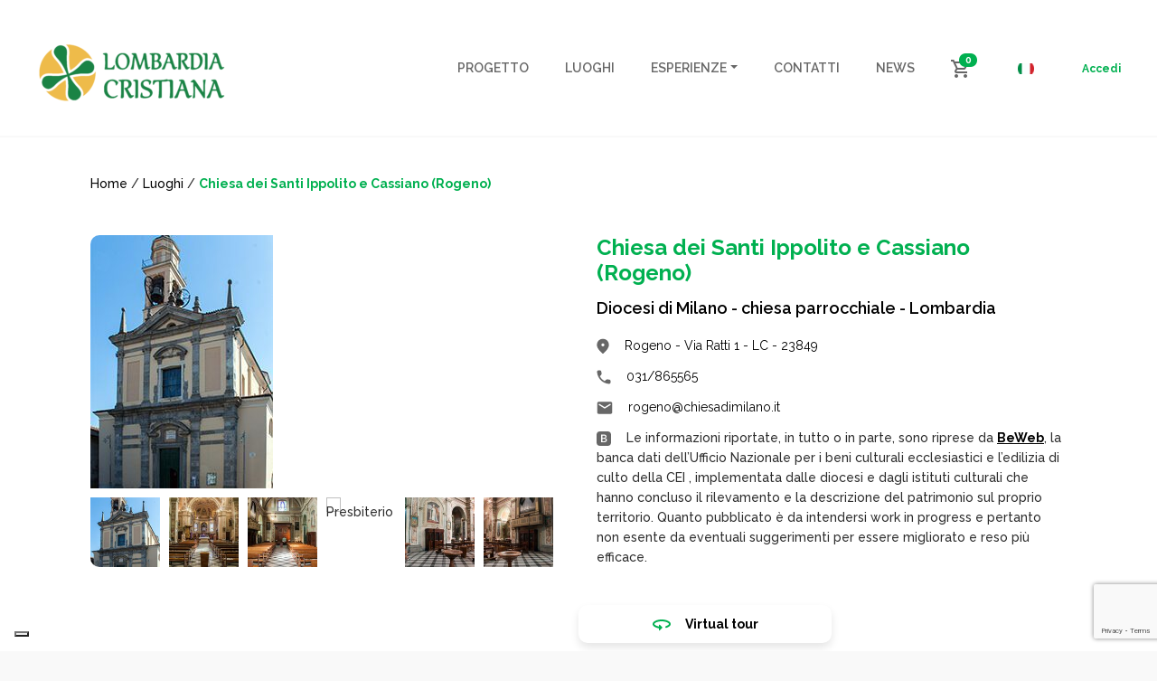

--- FILE ---
content_type: text/html; charset=UTF-8
request_url: https://www.lombardiacristiana.it/locations/chiesa-dei-santi-ippolito-e-cassiano-rogeno/
body_size: 380284
content:
<!doctype html>
<html lang="it-IT">
  <head>
  <meta charset="utf-8">
  <meta http-equiv="x-ua-compatible" content="ie=edge">
  <meta name="viewport" content="width=device-width, initial-scale=1, shrink-to-fit=no">
  <meta name='robots' content='index, follow, max-image-preview:large, max-snippet:-1, max-video-preview:-1' />

	<!-- This site is optimized with the Yoast SEO plugin v25.6 - https://yoast.com/wordpress/plugins/seo/ -->
	<title>Chiesa dei Santi Ippolito e Cassiano (Rogeno) - Lombardia Cristiana</title>
	<link rel="canonical" href="https://www.lombardiacristiana.it/locations/chiesa-dei-santi-ippolito-e-cassiano-rogeno/" />
	<meta property="og:locale" content="it_IT" />
	<meta property="og:type" content="article" />
	<meta property="og:title" content="Chiesa dei Santi Ippolito e Cassiano (Rogeno) - Lombardia Cristiana" />
	<meta property="og:description" content="La chiesa, con orientamento est-ovest, è situata nel centro dell&#8217;abitato di Rogeno ed è raggiungibile dalla via che attraversa il paese. La facciata è scandita da quattro paraste in pietra ed è suddivisa in due ordini da un cornicione in pietra. In corrispondenza dell&#8217;ordine inferiore è il portale d&#8217;ingresso con cornice in pietra, cartiglio con &hellip; Continua" />
	<meta property="og:url" content="https://www.lombardiacristiana.it/locations/chiesa-dei-santi-ippolito-e-cassiano-rogeno/" />
	<meta property="og:site_name" content="Lombardia Cristiana" />
	<meta property="article:publisher" content="https://www.facebook.com/duomoviaggi.turismo/" />
	<meta property="article:modified_time" content="2023-11-28T14:42:03+00:00" />
	<meta property="og:image" content="https://www.lombardiacristiana.it/wp-content/uploads/2022/05/lc-logo-e1652430169362.png" />
	<meta property="og:image:width" content="212" />
	<meta property="og:image:height" content="70" />
	<meta property="og:image:type" content="image/png" />
	<meta name="twitter:card" content="summary_large_image" />
	<script type="application/ld+json" class="yoast-schema-graph">{"@context":"https://schema.org","@graph":[{"@type":"WebPage","@id":"https://www.lombardiacristiana.it/locations/chiesa-dei-santi-ippolito-e-cassiano-rogeno/","url":"https://www.lombardiacristiana.it/locations/chiesa-dei-santi-ippolito-e-cassiano-rogeno/","name":"Chiesa dei Santi Ippolito e Cassiano (Rogeno) - Lombardia Cristiana","isPartOf":{"@id":"https://www.lombardiacristiana.it/#website"},"datePublished":"2022-06-24T23:08:29+00:00","dateModified":"2023-11-28T14:42:03+00:00","breadcrumb":{"@id":"https://www.lombardiacristiana.it/locations/chiesa-dei-santi-ippolito-e-cassiano-rogeno/#breadcrumb"},"inLanguage":"it-IT","potentialAction":[{"@type":"ReadAction","target":["https://www.lombardiacristiana.it/locations/chiesa-dei-santi-ippolito-e-cassiano-rogeno/"]}]},{"@type":"BreadcrumbList","@id":"https://www.lombardiacristiana.it/locations/chiesa-dei-santi-ippolito-e-cassiano-rogeno/#breadcrumb","itemListElement":[{"@type":"ListItem","position":1,"name":"Home","item":"https://www.lombardiacristiana.it/"},{"@type":"ListItem","position":2,"name":"Chiesa dei Santi Ippolito e Cassiano (Rogeno)"}]},{"@type":"WebSite","@id":"https://www.lombardiacristiana.it/#website","url":"https://www.lombardiacristiana.it/","name":"Lombardia Cristiana","description":"Itinerari culturali, religiosi ed esperienziali a Milano, in Lombardia e nel resto d&#039;Italia","publisher":{"@id":"https://www.lombardiacristiana.it/#organization"},"potentialAction":[{"@type":"SearchAction","target":{"@type":"EntryPoint","urlTemplate":"https://www.lombardiacristiana.it/?s={search_term_string}"},"query-input":{"@type":"PropertyValueSpecification","valueRequired":true,"valueName":"search_term_string"}}],"inLanguage":"it-IT"},{"@type":"Organization","@id":"https://www.lombardiacristiana.it/#organization","name":"Lombardia Cristiana","url":"https://www.lombardiacristiana.it/","logo":{"@type":"ImageObject","inLanguage":"it-IT","@id":"https://www.lombardiacristiana.it/#/schema/logo/image/","url":"https://www.lombardiacristiana.it/wp-content/uploads/2022/05/lc-logo-e1652430169362.png","contentUrl":"https://www.lombardiacristiana.it/wp-content/uploads/2022/05/lc-logo-e1652430169362.png","width":212,"height":70,"caption":"Lombardia Cristiana"},"image":{"@id":"https://www.lombardiacristiana.it/#/schema/logo/image/"},"sameAs":["https://www.facebook.com/duomoviaggi.turismo/","https://www.instagram.com/duomo.viaggi/"]}]}</script>
	<!-- / Yoast SEO plugin. -->


<link rel='dns-prefetch' href='//cdn.iubenda.com' />
<link rel='dns-prefetch' href='//maps.googleapis.com' />
<link rel='dns-prefetch' href='//www.lemieguide.it' />
<script type="text/javascript">
/* <![CDATA[ */
window._wpemojiSettings = {"baseUrl":"https:\/\/s.w.org\/images\/core\/emoji\/15.0.3\/72x72\/","ext":".png","svgUrl":"https:\/\/s.w.org\/images\/core\/emoji\/15.0.3\/svg\/","svgExt":".svg","source":{"concatemoji":"https:\/\/www.lombardiacristiana.it\/wp-includes\/js\/wp-emoji-release.min.js?ver=6.6.4"}};
/*! This file is auto-generated */
!function(i,n){var o,s,e;function c(e){try{var t={supportTests:e,timestamp:(new Date).valueOf()};sessionStorage.setItem(o,JSON.stringify(t))}catch(e){}}function p(e,t,n){e.clearRect(0,0,e.canvas.width,e.canvas.height),e.fillText(t,0,0);var t=new Uint32Array(e.getImageData(0,0,e.canvas.width,e.canvas.height).data),r=(e.clearRect(0,0,e.canvas.width,e.canvas.height),e.fillText(n,0,0),new Uint32Array(e.getImageData(0,0,e.canvas.width,e.canvas.height).data));return t.every(function(e,t){return e===r[t]})}function u(e,t,n){switch(t){case"flag":return n(e,"\ud83c\udff3\ufe0f\u200d\u26a7\ufe0f","\ud83c\udff3\ufe0f\u200b\u26a7\ufe0f")?!1:!n(e,"\ud83c\uddfa\ud83c\uddf3","\ud83c\uddfa\u200b\ud83c\uddf3")&&!n(e,"\ud83c\udff4\udb40\udc67\udb40\udc62\udb40\udc65\udb40\udc6e\udb40\udc67\udb40\udc7f","\ud83c\udff4\u200b\udb40\udc67\u200b\udb40\udc62\u200b\udb40\udc65\u200b\udb40\udc6e\u200b\udb40\udc67\u200b\udb40\udc7f");case"emoji":return!n(e,"\ud83d\udc26\u200d\u2b1b","\ud83d\udc26\u200b\u2b1b")}return!1}function f(e,t,n){var r="undefined"!=typeof WorkerGlobalScope&&self instanceof WorkerGlobalScope?new OffscreenCanvas(300,150):i.createElement("canvas"),a=r.getContext("2d",{willReadFrequently:!0}),o=(a.textBaseline="top",a.font="600 32px Arial",{});return e.forEach(function(e){o[e]=t(a,e,n)}),o}function t(e){var t=i.createElement("script");t.src=e,t.defer=!0,i.head.appendChild(t)}"undefined"!=typeof Promise&&(o="wpEmojiSettingsSupports",s=["flag","emoji"],n.supports={everything:!0,everythingExceptFlag:!0},e=new Promise(function(e){i.addEventListener("DOMContentLoaded",e,{once:!0})}),new Promise(function(t){var n=function(){try{var e=JSON.parse(sessionStorage.getItem(o));if("object"==typeof e&&"number"==typeof e.timestamp&&(new Date).valueOf()<e.timestamp+604800&&"object"==typeof e.supportTests)return e.supportTests}catch(e){}return null}();if(!n){if("undefined"!=typeof Worker&&"undefined"!=typeof OffscreenCanvas&&"undefined"!=typeof URL&&URL.createObjectURL&&"undefined"!=typeof Blob)try{var e="postMessage("+f.toString()+"("+[JSON.stringify(s),u.toString(),p.toString()].join(",")+"));",r=new Blob([e],{type:"text/javascript"}),a=new Worker(URL.createObjectURL(r),{name:"wpTestEmojiSupports"});return void(a.onmessage=function(e){c(n=e.data),a.terminate(),t(n)})}catch(e){}c(n=f(s,u,p))}t(n)}).then(function(e){for(var t in e)n.supports[t]=e[t],n.supports.everything=n.supports.everything&&n.supports[t],"flag"!==t&&(n.supports.everythingExceptFlag=n.supports.everythingExceptFlag&&n.supports[t]);n.supports.everythingExceptFlag=n.supports.everythingExceptFlag&&!n.supports.flag,n.DOMReady=!1,n.readyCallback=function(){n.DOMReady=!0}}).then(function(){return e}).then(function(){var e;n.supports.everything||(n.readyCallback(),(e=n.source||{}).concatemoji?t(e.concatemoji):e.wpemoji&&e.twemoji&&(t(e.twemoji),t(e.wpemoji)))}))}((window,document),window._wpemojiSettings);
/* ]]> */
</script>

<style id='wp-emoji-styles-inline-css' type='text/css'>

	img.wp-smiley, img.emoji {
		display: inline !important;
		border: none !important;
		box-shadow: none !important;
		height: 1em !important;
		width: 1em !important;
		margin: 0 0.07em !important;
		vertical-align: -0.1em !important;
		background: none !important;
		padding: 0 !important;
	}
</style>
<link rel='stylesheet' id='wp-block-library-css' href='https://www.lombardiacristiana.it/wp-includes/css/dist/block-library/style.min.css?ver=6.6.4' type='text/css' media='all' />
<style id='global-styles-inline-css' type='text/css'>
:root{--wp--preset--aspect-ratio--square: 1;--wp--preset--aspect-ratio--4-3: 4/3;--wp--preset--aspect-ratio--3-4: 3/4;--wp--preset--aspect-ratio--3-2: 3/2;--wp--preset--aspect-ratio--2-3: 2/3;--wp--preset--aspect-ratio--16-9: 16/9;--wp--preset--aspect-ratio--9-16: 9/16;--wp--preset--color--black: #000000;--wp--preset--color--cyan-bluish-gray: #abb8c3;--wp--preset--color--white: #ffffff;--wp--preset--color--pale-pink: #f78da7;--wp--preset--color--vivid-red: #cf2e2e;--wp--preset--color--luminous-vivid-orange: #ff6900;--wp--preset--color--luminous-vivid-amber: #fcb900;--wp--preset--color--light-green-cyan: #7bdcb5;--wp--preset--color--vivid-green-cyan: #00d084;--wp--preset--color--pale-cyan-blue: #8ed1fc;--wp--preset--color--vivid-cyan-blue: #0693e3;--wp--preset--color--vivid-purple: #9b51e0;--wp--preset--gradient--vivid-cyan-blue-to-vivid-purple: linear-gradient(135deg,rgba(6,147,227,1) 0%,rgb(155,81,224) 100%);--wp--preset--gradient--light-green-cyan-to-vivid-green-cyan: linear-gradient(135deg,rgb(122,220,180) 0%,rgb(0,208,130) 100%);--wp--preset--gradient--luminous-vivid-amber-to-luminous-vivid-orange: linear-gradient(135deg,rgba(252,185,0,1) 0%,rgba(255,105,0,1) 100%);--wp--preset--gradient--luminous-vivid-orange-to-vivid-red: linear-gradient(135deg,rgba(255,105,0,1) 0%,rgb(207,46,46) 100%);--wp--preset--gradient--very-light-gray-to-cyan-bluish-gray: linear-gradient(135deg,rgb(238,238,238) 0%,rgb(169,184,195) 100%);--wp--preset--gradient--cool-to-warm-spectrum: linear-gradient(135deg,rgb(74,234,220) 0%,rgb(151,120,209) 20%,rgb(207,42,186) 40%,rgb(238,44,130) 60%,rgb(251,105,98) 80%,rgb(254,248,76) 100%);--wp--preset--gradient--blush-light-purple: linear-gradient(135deg,rgb(255,206,236) 0%,rgb(152,150,240) 100%);--wp--preset--gradient--blush-bordeaux: linear-gradient(135deg,rgb(254,205,165) 0%,rgb(254,45,45) 50%,rgb(107,0,62) 100%);--wp--preset--gradient--luminous-dusk: linear-gradient(135deg,rgb(255,203,112) 0%,rgb(199,81,192) 50%,rgb(65,88,208) 100%);--wp--preset--gradient--pale-ocean: linear-gradient(135deg,rgb(255,245,203) 0%,rgb(182,227,212) 50%,rgb(51,167,181) 100%);--wp--preset--gradient--electric-grass: linear-gradient(135deg,rgb(202,248,128) 0%,rgb(113,206,126) 100%);--wp--preset--gradient--midnight: linear-gradient(135deg,rgb(2,3,129) 0%,rgb(40,116,252) 100%);--wp--preset--font-size--small: 13px;--wp--preset--font-size--medium: 20px;--wp--preset--font-size--large: 36px;--wp--preset--font-size--x-large: 42px;--wp--preset--spacing--20: 0.44rem;--wp--preset--spacing--30: 0.67rem;--wp--preset--spacing--40: 1rem;--wp--preset--spacing--50: 1.5rem;--wp--preset--spacing--60: 2.25rem;--wp--preset--spacing--70: 3.38rem;--wp--preset--spacing--80: 5.06rem;--wp--preset--shadow--natural: 6px 6px 9px rgba(0, 0, 0, 0.2);--wp--preset--shadow--deep: 12px 12px 50px rgba(0, 0, 0, 0.4);--wp--preset--shadow--sharp: 6px 6px 0px rgba(0, 0, 0, 0.2);--wp--preset--shadow--outlined: 6px 6px 0px -3px rgba(255, 255, 255, 1), 6px 6px rgba(0, 0, 0, 1);--wp--preset--shadow--crisp: 6px 6px 0px rgba(0, 0, 0, 1);}:where(body) { margin: 0; }.wp-site-blocks > .alignleft { float: left; margin-right: 2em; }.wp-site-blocks > .alignright { float: right; margin-left: 2em; }.wp-site-blocks > .aligncenter { justify-content: center; margin-left: auto; margin-right: auto; }:where(.is-layout-flex){gap: 0.5em;}:where(.is-layout-grid){gap: 0.5em;}.is-layout-flow > .alignleft{float: left;margin-inline-start: 0;margin-inline-end: 2em;}.is-layout-flow > .alignright{float: right;margin-inline-start: 2em;margin-inline-end: 0;}.is-layout-flow > .aligncenter{margin-left: auto !important;margin-right: auto !important;}.is-layout-constrained > .alignleft{float: left;margin-inline-start: 0;margin-inline-end: 2em;}.is-layout-constrained > .alignright{float: right;margin-inline-start: 2em;margin-inline-end: 0;}.is-layout-constrained > .aligncenter{margin-left: auto !important;margin-right: auto !important;}.is-layout-constrained > :where(:not(.alignleft):not(.alignright):not(.alignfull)){margin-left: auto !important;margin-right: auto !important;}body .is-layout-flex{display: flex;}.is-layout-flex{flex-wrap: wrap;align-items: center;}.is-layout-flex > :is(*, div){margin: 0;}body .is-layout-grid{display: grid;}.is-layout-grid > :is(*, div){margin: 0;}body{padding-top: 0px;padding-right: 0px;padding-bottom: 0px;padding-left: 0px;}a:where(:not(.wp-element-button)){text-decoration: underline;}:root :where(.wp-element-button, .wp-block-button__link){background-color: #32373c;border-width: 0;color: #fff;font-family: inherit;font-size: inherit;line-height: inherit;padding: calc(0.667em + 2px) calc(1.333em + 2px);text-decoration: none;}.has-black-color{color: var(--wp--preset--color--black) !important;}.has-cyan-bluish-gray-color{color: var(--wp--preset--color--cyan-bluish-gray) !important;}.has-white-color{color: var(--wp--preset--color--white) !important;}.has-pale-pink-color{color: var(--wp--preset--color--pale-pink) !important;}.has-vivid-red-color{color: var(--wp--preset--color--vivid-red) !important;}.has-luminous-vivid-orange-color{color: var(--wp--preset--color--luminous-vivid-orange) !important;}.has-luminous-vivid-amber-color{color: var(--wp--preset--color--luminous-vivid-amber) !important;}.has-light-green-cyan-color{color: var(--wp--preset--color--light-green-cyan) !important;}.has-vivid-green-cyan-color{color: var(--wp--preset--color--vivid-green-cyan) !important;}.has-pale-cyan-blue-color{color: var(--wp--preset--color--pale-cyan-blue) !important;}.has-vivid-cyan-blue-color{color: var(--wp--preset--color--vivid-cyan-blue) !important;}.has-vivid-purple-color{color: var(--wp--preset--color--vivid-purple) !important;}.has-black-background-color{background-color: var(--wp--preset--color--black) !important;}.has-cyan-bluish-gray-background-color{background-color: var(--wp--preset--color--cyan-bluish-gray) !important;}.has-white-background-color{background-color: var(--wp--preset--color--white) !important;}.has-pale-pink-background-color{background-color: var(--wp--preset--color--pale-pink) !important;}.has-vivid-red-background-color{background-color: var(--wp--preset--color--vivid-red) !important;}.has-luminous-vivid-orange-background-color{background-color: var(--wp--preset--color--luminous-vivid-orange) !important;}.has-luminous-vivid-amber-background-color{background-color: var(--wp--preset--color--luminous-vivid-amber) !important;}.has-light-green-cyan-background-color{background-color: var(--wp--preset--color--light-green-cyan) !important;}.has-vivid-green-cyan-background-color{background-color: var(--wp--preset--color--vivid-green-cyan) !important;}.has-pale-cyan-blue-background-color{background-color: var(--wp--preset--color--pale-cyan-blue) !important;}.has-vivid-cyan-blue-background-color{background-color: var(--wp--preset--color--vivid-cyan-blue) !important;}.has-vivid-purple-background-color{background-color: var(--wp--preset--color--vivid-purple) !important;}.has-black-border-color{border-color: var(--wp--preset--color--black) !important;}.has-cyan-bluish-gray-border-color{border-color: var(--wp--preset--color--cyan-bluish-gray) !important;}.has-white-border-color{border-color: var(--wp--preset--color--white) !important;}.has-pale-pink-border-color{border-color: var(--wp--preset--color--pale-pink) !important;}.has-vivid-red-border-color{border-color: var(--wp--preset--color--vivid-red) !important;}.has-luminous-vivid-orange-border-color{border-color: var(--wp--preset--color--luminous-vivid-orange) !important;}.has-luminous-vivid-amber-border-color{border-color: var(--wp--preset--color--luminous-vivid-amber) !important;}.has-light-green-cyan-border-color{border-color: var(--wp--preset--color--light-green-cyan) !important;}.has-vivid-green-cyan-border-color{border-color: var(--wp--preset--color--vivid-green-cyan) !important;}.has-pale-cyan-blue-border-color{border-color: var(--wp--preset--color--pale-cyan-blue) !important;}.has-vivid-cyan-blue-border-color{border-color: var(--wp--preset--color--vivid-cyan-blue) !important;}.has-vivid-purple-border-color{border-color: var(--wp--preset--color--vivid-purple) !important;}.has-vivid-cyan-blue-to-vivid-purple-gradient-background{background: var(--wp--preset--gradient--vivid-cyan-blue-to-vivid-purple) !important;}.has-light-green-cyan-to-vivid-green-cyan-gradient-background{background: var(--wp--preset--gradient--light-green-cyan-to-vivid-green-cyan) !important;}.has-luminous-vivid-amber-to-luminous-vivid-orange-gradient-background{background: var(--wp--preset--gradient--luminous-vivid-amber-to-luminous-vivid-orange) !important;}.has-luminous-vivid-orange-to-vivid-red-gradient-background{background: var(--wp--preset--gradient--luminous-vivid-orange-to-vivid-red) !important;}.has-very-light-gray-to-cyan-bluish-gray-gradient-background{background: var(--wp--preset--gradient--very-light-gray-to-cyan-bluish-gray) !important;}.has-cool-to-warm-spectrum-gradient-background{background: var(--wp--preset--gradient--cool-to-warm-spectrum) !important;}.has-blush-light-purple-gradient-background{background: var(--wp--preset--gradient--blush-light-purple) !important;}.has-blush-bordeaux-gradient-background{background: var(--wp--preset--gradient--blush-bordeaux) !important;}.has-luminous-dusk-gradient-background{background: var(--wp--preset--gradient--luminous-dusk) !important;}.has-pale-ocean-gradient-background{background: var(--wp--preset--gradient--pale-ocean) !important;}.has-electric-grass-gradient-background{background: var(--wp--preset--gradient--electric-grass) !important;}.has-midnight-gradient-background{background: var(--wp--preset--gradient--midnight) !important;}.has-small-font-size{font-size: var(--wp--preset--font-size--small) !important;}.has-medium-font-size{font-size: var(--wp--preset--font-size--medium) !important;}.has-large-font-size{font-size: var(--wp--preset--font-size--large) !important;}.has-x-large-font-size{font-size: var(--wp--preset--font-size--x-large) !important;}
:where(.wp-block-post-template.is-layout-flex){gap: 1.25em;}:where(.wp-block-post-template.is-layout-grid){gap: 1.25em;}
:where(.wp-block-columns.is-layout-flex){gap: 2em;}:where(.wp-block-columns.is-layout-grid){gap: 2em;}
:root :where(.wp-block-pullquote){font-size: 1.5em;line-height: 1.6;}
</style>
<link rel='stylesheet' id='contact-form-7-css' href='https://www.lombardiacristiana.it/wp-content/plugins/contact-form-7/includes/css/styles.css?ver=6.0.6' type='text/css' media='all' />
<link rel='stylesheet' id='woocommerce-layout-css' href='https://www.lombardiacristiana.it/wp-content/plugins/woocommerce/assets/css/woocommerce-layout.css?ver=9.8.6' type='text/css' media='all' />
<link rel='stylesheet' id='woocommerce-smallscreen-css' href='https://www.lombardiacristiana.it/wp-content/plugins/woocommerce/assets/css/woocommerce-smallscreen.css?ver=9.8.6' type='text/css' media='only screen and (max-width: 768px)' />
<link rel='stylesheet' id='woocommerce-general-css' href='https://www.lombardiacristiana.it/wp-content/plugins/woocommerce/assets/css/woocommerce.css?ver=9.8.6' type='text/css' media='all' />
<style id='woocommerce-inline-inline-css' type='text/css'>
.woocommerce form .form-row .required { visibility: visible; }
</style>
<link rel='stylesheet' id='wpml-legacy-horizontal-list-0-css' href='https://www.lombardiacristiana.it/wp-content/plugins/sitepress-multilingual-cms/templates/language-switchers/legacy-list-horizontal/style.min.css?ver=1' type='text/css' media='all' />
<link rel='stylesheet' id='brands-styles-css' href='https://www.lombardiacristiana.it/wp-content/plugins/woocommerce/assets/css/brands.css?ver=9.8.6' type='text/css' media='all' />
<link rel='stylesheet' id='sage/main.css-css' href='https://www.lombardiacristiana.it/wp-content/themes/lombardiacristiana/dist/styles/main_3ab42177.css' type='text/css' media='all' />

<script  type="text/javascript" class=" _iub_cs_skip" type="text/javascript" id="iubenda-head-inline-scripts-0">
/* <![CDATA[ */

var _iub = _iub || [];
_iub.csConfiguration = {"askConsentAtCookiePolicyUpdate":true,"ccpaAcknowledgeOnDisplay":true,"consentOnContinuedBrowsing":false,"countryDetection":true,"enableCcpa":true,"enableLgpd":true,"floatingPreferencesButtonDisplay":"bottom-left","invalidateConsentWithoutLog":true,"lgpdAppliesGlobally":false,"perPurposeConsent":true,"siteId":2867068,"whitelabel":false,"cookiePolicyId":15347723,"lang":"it", "banner":{ "acceptButtonCaptionColor":"#FFFFFF","acceptButtonColor":"#00B050","acceptButtonDisplay":true,"backgroundColor":"#FFFFFF","brandBackgroundColor":"#FFFFFF","brandTextColor":"#000000","closeButtonDisplay":false,"customizeButtonCaptionColor":"#4D4D4D","customizeButtonColor":"#DADADA","customizeButtonDisplay":true,"explicitWithdrawal":true,"listPurposes":true,"position":"float-bottom-center","rejectButtonCaptionColor":"#FFFFFF","rejectButtonColor":"#00B050","rejectButtonDisplay":true,"textColor":"#000000" }};
/* ]]> */
</script>
<script  type="text/javascript" class=" _iub_cs_skip" type="text/javascript" src="//cdn.iubenda.com/cs/ccpa/stub.js?ver=3.12.5" id="iubenda-head-scripts-0-js"></script>
<script  type="text/javascript" charset="UTF-8" async="" class=" _iub_cs_skip" type="text/javascript" src="//cdn.iubenda.com/cs/iubenda_cs.js?ver=3.12.5" id="iubenda-head-scripts-1-js"></script>
<script type="text/javascript" id="wpml-cookie-js-extra">
/* <![CDATA[ */
var wpml_cookies = {"wp-wpml_current_language":{"value":"it","expires":1,"path":"\/"}};
var wpml_cookies = {"wp-wpml_current_language":{"value":"it","expires":1,"path":"\/"}};
/* ]]> */
</script>
<script type="text/javascript" src="https://www.lombardiacristiana.it/wp-content/plugins/sitepress-multilingual-cms/res/js/cookies/language-cookie.js?ver=486900" id="wpml-cookie-js" defer="defer" data-wp-strategy="defer"></script>
<script type="text/javascript" src="https://www.lombardiacristiana.it/wp-includes/js/jquery/jquery.min.js?ver=3.7.1" id="jquery-core-js"></script>
<script type="text/javascript" src="https://www.lombardiacristiana.it/wp-content/plugins/woocommerce/assets/js/jquery-blockui/jquery.blockUI.min.js?ver=2.7.0-wc.9.8.6" id="jquery-blockui-js" defer="defer" data-wp-strategy="defer"></script>
<script type="text/javascript" id="wc-add-to-cart-js-extra">
/* <![CDATA[ */
var wc_add_to_cart_params = {"ajax_url":"\/wp-admin\/admin-ajax.php","wc_ajax_url":"\/?wc-ajax=%%endpoint%%","i18n_view_cart":"Visualizza carrello","cart_url":"https:\/\/www.lombardiacristiana.it\/carrello\/","is_cart":"","cart_redirect_after_add":"yes"};
/* ]]> */
</script>
<script type="text/javascript" src="https://www.lombardiacristiana.it/wp-content/plugins/woocommerce/assets/js/frontend/add-to-cart.min.js?ver=9.8.6" id="wc-add-to-cart-js" defer="defer" data-wp-strategy="defer"></script>
<script type="text/javascript" src="https://www.lombardiacristiana.it/wp-content/plugins/woocommerce/assets/js/js-cookie/js.cookie.min.js?ver=2.1.4-wc.9.8.6" id="js-cookie-js" defer="defer" data-wp-strategy="defer"></script>
<script type="text/javascript" id="woocommerce-js-extra">
/* <![CDATA[ */
var woocommerce_params = {"ajax_url":"\/wp-admin\/admin-ajax.php","wc_ajax_url":"\/?wc-ajax=%%endpoint%%","i18n_password_show":"Mostra password","i18n_password_hide":"Nascondi password"};
/* ]]> */
</script>
<script type="text/javascript" src="https://www.lombardiacristiana.it/wp-content/plugins/woocommerce/assets/js/frontend/woocommerce.min.js?ver=9.8.6" id="woocommerce-js" defer="defer" data-wp-strategy="defer"></script>
<script type="text/javascript" src="https://www.lemieguide.it/w/loader.js" id="lemieguide-js"></script>
<link rel="https://api.w.org/" href="https://www.lombardiacristiana.it/wp-json/" /><link rel='shortlink' href='https://www.lombardiacristiana.it/?p=21616' />
<link rel="alternate" title="oEmbed (JSON)" type="application/json+oembed" href="https://www.lombardiacristiana.it/wp-json/oembed/1.0/embed?url=https%3A%2F%2Fwww.lombardiacristiana.it%2Flocations%2Fchiesa-dei-santi-ippolito-e-cassiano-rogeno%2F" />
<link rel="alternate" title="oEmbed (XML)" type="text/xml+oembed" href="https://www.lombardiacristiana.it/wp-json/oembed/1.0/embed?url=https%3A%2F%2Fwww.lombardiacristiana.it%2Flocations%2Fchiesa-dei-santi-ippolito-e-cassiano-rogeno%2F&#038;format=xml" />
<meta name="generator" content="WPML ver:4.8.6 stt:27;" />
	<noscript><style>.woocommerce-product-gallery{ opacity: 1 !important; }</style></noscript>
	<link rel="icon" href="https://www.lombardiacristiana.it/wp-content/uploads/2022/04/image-1-1.png" sizes="32x32" />
<link rel="icon" href="https://www.lombardiacristiana.it/wp-content/uploads/2022/04/image-1-1.png" sizes="192x192" />
<link rel="apple-touch-icon" href="https://www.lombardiacristiana.it/wp-content/uploads/2022/04/image-1-1.png" />
<meta name="msapplication-TileImage" content="https://www.lombardiacristiana.it/wp-content/uploads/2022/04/image-1-1.png" />
		<style type="text/css" id="wp-custom-css">
			.is-layout-flex {
	display: flex;
}

.is-layout-flex .img {
	height: auto;
	width: 100%;
	object-fit: cover;
}		</style>
		</head>
  <body class="location-template-default single single-location postid-21616 wp-custom-logo theme-lombardiacristiana/resources woocommerce-no-js chiesa-dei-santi-ippolito-e-cassiano-rogeno app-data index-data singular-data single-data single-location-data single-location-chiesa-dei-santi-ippolito-e-cassiano-rogeno-data">
        <header class="banner">
  <div class="container container--header">
    <nav class="navbar navbar-expand-lg px-1 bg-white">
	<a class="navbar-brand" href="https://www.lombardiacristiana.it/">
		            <img src=https://www.lombardiacristiana.it/wp-content/uploads/2022/05/lc-logo-e1652430169362.png  alt="Lombardia Cristiana" />
			</a>

    <div id="navbarNav" class="collapse navbar-collapse justify-content-end">
                    <div class="menu-menu-principale-container"><ul id="menu-menu-principale" class="navbar-nav" itemscope itemtype="http://www.schema.org/SiteNavigationElement"><li  id="menu-item-64" class="menu-item menu-item-type-post_type menu-item-object-page menu-item-64 nav-item"><a itemprop="url" href="https://www.lombardiacristiana.it/progetto/" class="nav-link"><span itemprop="name">Progetto</span></a></li>
<li  id="menu-item-488" class="menu-item menu-item-type-custom menu-item-object-custom menu-item-488 nav-item"><a itemprop="url" href="/risultati-di-ricerca?type%5B%5D=location" class="nav-link"><span itemprop="name">Luoghi</span></a></li>
<li  id="menu-item-489" class="menu-item menu-item-type-custom menu-item-object-custom menu-item-has-children dropdown menu-item-489 nav-item"><a href="#" data-toggle="dropdown" aria-expanded="false" class="dropdown-toggle nav-link" id="menu-item-dropdown-489"><span itemprop="name">Esperienze</span></a>
<ul class="dropdown-menu" aria-labelledby="menu-item-dropdown-489">
	<li  id="menu-item-490" class="menu-item menu-item-type-custom menu-item-object-custom menu-item-490 nav-item"><a itemprop="url" href="/risultati-di-ricerca?type%5B%5D=visit" class="dropdown-item"><span itemprop="name">Visite guidate</span></a></li>
	<li  id="menu-item-491" class="menu-item menu-item-type-custom menu-item-object-custom menu-item-491 nav-item"><a itemprop="url" href="/risultati-di-ricerca?type%5B%5D=itinerary" class="dropdown-item"><span itemprop="name">Itinerari</span></a></li>
	<li  id="menu-item-492" class="menu-item menu-item-type-custom menu-item-object-custom menu-item-492 nav-item"><a itemprop="url" href="/risultati-di-ricerca?type%5B%5D=event" class="dropdown-item"><span itemprop="name">Eventi</span></a></li>
</ul>
</li>
<li  id="menu-item-61" class="menu-item menu-item-type-post_type menu-item-object-page menu-item-61 nav-item"><a itemprop="url" href="https://www.lombardiacristiana.it/contatti/" class="nav-link"><span itemprop="name">Contatti</span></a></li>
<li  id="menu-item-56" class="menu-item menu-item-type-post_type menu-item-object-page current_page_parent menu-item-56 nav-item"><a itemprop="url" href="https://www.lombardiacristiana.it/news/" class="nav-link"><span itemprop="name">News</span></a></li>
</ul></div>
        
                    <div class="navbar-cart d-block d-lg-none">
                <a class="navbar-cart__link" href="https://www.lombardiacristiana.it/carrello/" title="Cart">
                    <img class="navbar-cart__icon" src="https://www.lombardiacristiana.it/wp-content/themes/lombardiacristiana/dist/images/cart_470b2a1c.svg" alt="Cart" />
                                        <span class="badge badge-pill badge-primary navbar-cart__badge">0</span>
                </a>
            </div>
        
        <div class="navbar-language-switch d-block d-lg-none">
            
<div class="wpml-ls-statics-shortcode_actions wpml-ls wpml-ls-legacy-list-horizontal">
	<ul role="menu"><li class="wpml-ls-slot-shortcode_actions wpml-ls-item wpml-ls-item-it wpml-ls-current-language wpml-ls-first-item wpml-ls-last-item wpml-ls-item-legacy-list-horizontal" role="none">
				<a href="https://www.lombardiacristiana.it/locations/chiesa-dei-santi-ippolito-e-cassiano-rogeno/" class="wpml-ls-link" role="menuitem" >
                                                        <img
            class="wpml-ls-flag"
            src="https://www.lombardiacristiana.it/wp-content/uploads/flags/flag-ita.png"
            alt="Italiano"
            width=18
            height=18
    /></a>
			</li></ul>
</div>

        </div>

        <div class="navbar-links d-none d-block d-lg-none">
                        <a class="navbar-links__link" href="https://www.lombardiacristiana.it/mio-account/" title="Accedi">Accedi</a>
        </div>
    </div>

            <div class="navbar-cart d-none d-lg-block">
            <a class="navbar-cart__link" href="https://www.lombardiacristiana.it/carrello/" title="Cart">
                <img class="navbar-cart__icon" src="https://www.lombardiacristiana.it/wp-content/themes/lombardiacristiana/dist/images/cart_470b2a1c.svg" alt="Cart" />
                                <span class="badge badge-pill badge-primary navbar-cart__badge">0</span>
            </a>
        </div>
    
    <div class="navbar-language-switch d-none d-lg-block">
        
<div class="wpml-ls-statics-shortcode_actions wpml-ls wpml-ls-legacy-list-horizontal">
	<ul role="menu"><li class="wpml-ls-slot-shortcode_actions wpml-ls-item wpml-ls-item-it wpml-ls-current-language wpml-ls-first-item wpml-ls-last-item wpml-ls-item-legacy-list-horizontal" role="none">
				<a href="https://www.lombardiacristiana.it/locations/chiesa-dei-santi-ippolito-e-cassiano-rogeno/" class="wpml-ls-link" role="menuitem" >
                                                        <img
            class="wpml-ls-flag"
            src="https://www.lombardiacristiana.it/wp-content/uploads/flags/flag-ita.png"
            alt="Italiano"
            width=18
            height=18
    /></a>
			</li></ul>
</div>

    </div>

    <div class="navbar-links d-none d-lg-block">
                <a class="navbar-links__link" href="https://www.lombardiacristiana.it/mio-account/" title="Accedi">Accedi</a>
    </div>

    <button class="navbar-toggler" type="button" data-toggle="collapse" data-target="#navbarNav" aria-controls="navbarNav" aria-expanded="false" aria-label="Toggle navigation">
        <span class="navbar-toggler-icon primary">
            <img src="https://www.lombardiacristiana.it/wp-content/themes/lombardiacristiana/dist/images/hamburger_d832d839.svg" alt="Menu" />
        </span>
    </button>
</nav>  </div>
</header>
    <div class="wrap">
      <div class="wrap container container--main" role="document">
        <div class="content">
          <main class="main">
                   <div class="row bg-white">
  <div class="col-12">
    <div id="breadcrumbs" class="breadcrumb px-1 px-md-2 px-lg-3">
      <span>
        <span>
          <a href="https://www.lombardiacristiana.it">Home</a> /
                                      <a href="https://www.lombardiacristiana.it/risultati-di-ricerca/?type%5B%5D=location">Luoghi</a> /
                            <span class="breadcrumb_last" aria-current="page">Chiesa dei Santi Ippolito e Cassiano (Rogeno)</span>
                  </span>
      </span>
    </div>
  </div>
</div>
    <div class="row px-1 px-md-2 px-lg-3 bg-white">
  <div class="col-12 col-md-6 mb-2 location__pictures">
    <div class="row">
  <div class="col-12">
    <div class="location__pictures-main-slider">
                      <a href="[data-uri]" data-footer="Facciata (vista di scorcio per ridotte dimensioni del sagrato antistante)" data-toggle="lightbox" data-gallery="location-gallery" class="location__pictures-main-slider__slide">
          <img src="https://www.lombardiacristiana.it/wp-content/uploads/2022/06/VisualizzaImmagine-202x280.dosostituiscifalsemodebsercd15058cod_dio400progr1" alt="Facciata (vista di scorcio per ridotte dimensioni del sagrato antistante)" title="Facciata (vista di scorcio per ridotte dimensioni del sagrato antistante)"/>
        </a>
                      <a href="[data-uri]" data-footer="Navata dall&#039;ingresso verso l&#039;altare" data-toggle="lightbox" data-gallery="location-gallery" class="location__pictures-main-slider__slide">
          <img src="https://www.lombardiacristiana.it/wp-content/uploads/2022/06/VisualizzaImmagine-235x280.dosostituiscifalsemodebsercd15058cod_dio400progr2" alt="Navata dall&#039;ingresso verso l&#039;altare" title="Navata dall&#039;ingresso verso l&#039;altare"/>
        </a>
                      <a href="[data-uri]" data-footer="Navata dall&#039;altare verso l&#039;ingresso" data-toggle="lightbox" data-gallery="location-gallery" class="location__pictures-main-slider__slide">
          <img src="https://www.lombardiacristiana.it/wp-content/uploads/2022/06/VisualizzaImmagine-226x280.dosostituiscifalsemodebsercd15058cod_dio400progr3" alt="Navata dall&#039;altare verso l&#039;ingresso" title="Navata dall&#039;altare verso l&#039;ingresso"/>
        </a>
                      <a href="[data-uri]" data-footer="Presbiterio" data-toggle="lightbox" data-gallery="location-gallery" class="location__pictures-main-slider__slide">
          <img src="https://www.lombardiacristiana.it/wp-content/uploads/2022/06/VisualizzaImmagine.dosostituiscifalsemodebsercd15058cod_dio400progr4" alt="Presbiterio" title="Presbiterio"/>
        </a>
                      <a href="[data-uri]" data-footer="Vista della parete laterale sinistra" data-toggle="lightbox" data-gallery="location-gallery" class="location__pictures-main-slider__slide">
          <img src="https://www.lombardiacristiana.it/wp-content/uploads/2022/06/VisualizzaImmagine.dosostituiscifalsemodebsercd15058cod_dio400progr5" alt="Vista della parete laterale sinistra" title="Vista della parete laterale sinistra"/>
        </a>
                      <a href="[data-uri]" data-footer="Vista della parete laterale destra" data-toggle="lightbox" data-gallery="location-gallery" class="location__pictures-main-slider__slide">
          <img src="https://www.lombardiacristiana.it/wp-content/uploads/2022/06/VisualizzaImmagine.dosostituiscifalsemodebsercd15058cod_dio400progr6" alt="Vista della parete laterale destra" title="Vista della parete laterale destra"/>
        </a>
                      <a href="[data-uri]" data-footer="Cappella del Fonte Battesimale" data-toggle="lightbox" data-gallery="location-gallery" class="location__pictures-main-slider__slide">
          <img src="https://www.lombardiacristiana.it/wp-content/uploads/2022/06/VisualizzaImmagine-230x280.dosostituiscifalsemodebsercd15058cod_dio400progr7" alt="Cappella del Fonte Battesimale" title="Cappella del Fonte Battesimale"/>
        </a>
                      <a href="[data-uri]" data-footer="Cappella della Madonna del Rosario" data-toggle="lightbox" data-gallery="location-gallery" class="location__pictures-main-slider__slide">
          <img src="https://www.lombardiacristiana.it/wp-content/uploads/2022/06/VisualizzaImmagine-245x280.dosostituiscifalsemodebsercd15058cod_dio400progr8" alt="Cappella della Madonna del Rosario" title="Cappella della Madonna del Rosario"/>
        </a>
                      <a href="[data-uri]" data-footer="Cappella del transetto sinistro" data-toggle="lightbox" data-gallery="location-gallery" class="location__pictures-main-slider__slide">
          <img src="https://www.lombardiacristiana.it/wp-content/uploads/2022/06/VisualizzaImmagine-236x280.dosostituiscifalsemodebsercd15058cod_dio400progr9" alt="Cappella del transetto sinistro" title="Cappella del transetto sinistro"/>
        </a>
                      <a href="[data-uri]" data-footer="Cappella del Sacro Cuore di Gesù" data-toggle="lightbox" data-gallery="location-gallery" class="location__pictures-main-slider__slide">
          <img src="https://www.lombardiacristiana.it/wp-content/uploads/2022/06/VisualizzaImmagine-228x280.dosostituiscifalsemodebsercd15058cod_dio400progr10" alt="Cappella del Sacro Cuore di Gesù" title="Cappella del Sacro Cuore di Gesù"/>
        </a>
                      <a href="[data-uri]" data-footer="Cappella del transetto destro" data-toggle="lightbox" data-gallery="location-gallery" class="location__pictures-main-slider__slide">
          <img src="https://www.lombardiacristiana.it/wp-content/uploads/2022/06/VisualizzaImmagine-233x280.dosostituiscifalsemodebsercd15058cod_dio400progr11" alt="Cappella del transetto destro" title="Cappella del transetto destro"/>
        </a>
                      <a href="[data-uri]" data-footer="Vista delle volte" data-toggle="lightbox" data-gallery="location-gallery" class="location__pictures-main-slider__slide">
          <img src="https://www.lombardiacristiana.it/wp-content/uploads/2022/06/VisualizzaImmagine-233x280.dosostituiscifalsemodebsercd15058cod_dio400progr12" alt="Vista delle volte" title="Vista delle volte"/>
        </a>
                      <a href="[data-uri]" data-footer="Prospetto sud" data-toggle="lightbox" data-gallery="location-gallery" class="location__pictures-main-slider__slide">
          <img src="https://www.lombardiacristiana.it/wp-content/uploads/2022/06/VisualizzaImmagine.dosostituiscifalsemodebsercd15058cod_dio400progr13" alt="Prospetto sud" title="Prospetto sud"/>
        </a>
                      <a href="[data-uri]" data-footer="Abside" data-toggle="lightbox" data-gallery="location-gallery" class="location__pictures-main-slider__slide">
          <img src="https://www.lombardiacristiana.it/wp-content/uploads/2022/06/VisualizzaImmagine.dosostituiscifalsemodebsercd15058cod_dio400progr14" alt="Abside" title="Abside"/>
        </a>
          </div>
  </div>
</div>
<div class="row">
  <div class="col-12">
    <div class="location__pictures-small-slider">
                      <div class="location__pictures-small-slider__slide">
          <img src="https://www.lombardiacristiana.it/wp-content/uploads/2022/06/VisualizzaImmagine-150x150.dosostituiscifalsemodebsercd15058cod_dio400progr1" title="Facciata (vista di scorcio per ridotte dimensioni del sagrato antistante)" alt="Facciata (vista di scorcio per ridotte dimensioni del sagrato antistante)" />
        </div>
                      <div class="location__pictures-small-slider__slide">
          <img src="https://www.lombardiacristiana.it/wp-content/uploads/2022/06/VisualizzaImmagine-150x150.dosostituiscifalsemodebsercd15058cod_dio400progr2" title="Navata dall&#039;ingresso verso l&#039;altare" alt="Navata dall&#039;ingresso verso l&#039;altare" />
        </div>
                      <div class="location__pictures-small-slider__slide">
          <img src="https://www.lombardiacristiana.it/wp-content/uploads/2022/06/VisualizzaImmagine-150x150.dosostituiscifalsemodebsercd15058cod_dio400progr3" title="Navata dall&#039;altare verso l&#039;ingresso" alt="Navata dall&#039;altare verso l&#039;ingresso" />
        </div>
                      <div class="location__pictures-small-slider__slide">
          <img src="https://www.lombardiacristiana.it/wp-content/uploads/2022/06/VisualizzaImmagine-150x150.dosostituiscifalsemodebsercd15058cod_dio400progr4" title="Presbiterio" alt="Presbiterio" />
        </div>
                      <div class="location__pictures-small-slider__slide">
          <img src="https://www.lombardiacristiana.it/wp-content/uploads/2022/06/VisualizzaImmagine-150x150.dosostituiscifalsemodebsercd15058cod_dio400progr5" title="Vista della parete laterale sinistra" alt="Vista della parete laterale sinistra" />
        </div>
                      <div class="location__pictures-small-slider__slide">
          <img src="https://www.lombardiacristiana.it/wp-content/uploads/2022/06/VisualizzaImmagine-150x150.dosostituiscifalsemodebsercd15058cod_dio400progr6" title="Vista della parete laterale destra" alt="Vista della parete laterale destra" />
        </div>
                      <div class="location__pictures-small-slider__slide">
          <img src="https://www.lombardiacristiana.it/wp-content/uploads/2022/06/VisualizzaImmagine-150x150.dosostituiscifalsemodebsercd15058cod_dio400progr7" title="Cappella del Fonte Battesimale" alt="Cappella del Fonte Battesimale" />
        </div>
                      <div class="location__pictures-small-slider__slide">
          <img src="https://www.lombardiacristiana.it/wp-content/uploads/2022/06/VisualizzaImmagine-150x150.dosostituiscifalsemodebsercd15058cod_dio400progr8" title="Cappella della Madonna del Rosario" alt="Cappella della Madonna del Rosario" />
        </div>
                      <div class="location__pictures-small-slider__slide">
          <img src="https://www.lombardiacristiana.it/wp-content/uploads/2022/06/VisualizzaImmagine-150x150.dosostituiscifalsemodebsercd15058cod_dio400progr9" title="Cappella del transetto sinistro" alt="Cappella del transetto sinistro" />
        </div>
                      <div class="location__pictures-small-slider__slide">
          <img src="https://www.lombardiacristiana.it/wp-content/uploads/2022/06/VisualizzaImmagine-150x150.dosostituiscifalsemodebsercd15058cod_dio400progr10" title="Cappella del Sacro Cuore di Gesù" alt="Cappella del Sacro Cuore di Gesù" />
        </div>
                      <div class="location__pictures-small-slider__slide">
          <img src="https://www.lombardiacristiana.it/wp-content/uploads/2022/06/VisualizzaImmagine-150x150.dosostituiscifalsemodebsercd15058cod_dio400progr11" title="Cappella del transetto destro" alt="Cappella del transetto destro" />
        </div>
                      <div class="location__pictures-small-slider__slide">
          <img src="https://www.lombardiacristiana.it/wp-content/uploads/2022/06/VisualizzaImmagine-150x150.dosostituiscifalsemodebsercd15058cod_dio400progr12" title="Vista delle volte" alt="Vista delle volte" />
        </div>
                      <div class="location__pictures-small-slider__slide">
          <img src="https://www.lombardiacristiana.it/wp-content/uploads/2022/06/VisualizzaImmagine-150x150.dosostituiscifalsemodebsercd15058cod_dio400progr13" title="Prospetto sud" alt="Prospetto sud" />
        </div>
                      <div class="location__pictures-small-slider__slide">
          <img src="https://www.lombardiacristiana.it/wp-content/uploads/2022/06/VisualizzaImmagine-150x150.dosostituiscifalsemodebsercd15058cod_dio400progr14" title="Abside" alt="Abside" />
        </div>
          </div>
  </div>
</div>  </div>
  <div class="col-12 col-md-6 location__meta">
    <div class="row location__meta">
      <div class="col-12">
        <h1 class="location__title">Chiesa dei Santi Ippolito e Cassiano (Rogeno)</h1>
<h2 class="location__subtitle">Diocesi di Milano - chiesa parrocchiale - Lombardia</h2>
<p class="location__location">
  <img src="https://www.lombardiacristiana.it/wp-content/themes/lombardiacristiana/dist/images/location_05454553.svg" class="location__icon location__icon--location">
  <a href="https://www.google.com/maps/search/?api=1&query=45.782083%2C9.274989" target="_blank">Rogeno - Via Ratti 1 - LC - 23849</a>
</p>
  <p class="location__phone">
    <img src="https://www.lombardiacristiana.it/wp-content/themes/lombardiacristiana/dist/images/phone_c646af28.svg" class="location__icon location__icon--phone">
    <a href="tel:031/865565">031/865565</a>
  </p>
  <p class="location__email">
    <img src="https://www.lombardiacristiana.it/wp-content/themes/lombardiacristiana/dist/images/email_47355025.svg" class="location__icon location__icon--email">
    <a href="mailto:rogeno@chiesadimilano.it">rogeno@chiesadimilano.it</a>
  </p>
  <p class="location__beweb">
    <img src="https://www.lombardiacristiana.it/wp-content/themes/lombardiacristiana/dist/images/beweb_bfb39ae1.svg" class="location__icon location__icon--beweb">
	 Le informazioni riportate, in tutto o in parte, sono riprese da <a href="https://www.beweb.chiesacattolica.it/edificidiculto/edificio/15058/Chiesa_dei_Santi_Ippolito_e_Cassiano_(Rogeno)" target="_blank"><b><u>BeWeb</u></b></a>, la banca dati dell’Ufficio Nazionale per i beni culturali ecclesiastici e l’edilizia di culto della CEI , implementata dalle diocesi e dagli istituti culturali che hanno concluso il rilevamento e la descrizione del patrimonio sul proprio territorio. Quanto pubblicato è da intendersi work in progress e pertanto non esente da eventuali suggerimenti per essere migliorato e reso più efficace. </p>
      </div>
    </div>
    <div class="row location__links">
      <div class="col-12">
        <div class="row">
        <a href="http://maps.google.com/maps?q=&amp;layer=c&amp;cbll=45.782083,9.274989&amp;cbp=11,0,0,0,0" target="_blank" class="col-12 col-md-6 location__virtual-tour">
      <img src="https://www.lombardiacristiana.it/wp-content/themes/lombardiacristiana/dist/images/virtual-tour_482a16dc.svg" class="location__icon location__icon--virtual-tour">
      Virtual tour
    </a>
  </div>
      </div>
    </div>
  </div>
</div>

<div class="row px-1 px-md-2 px-lg-3 location__tabs bg-white">
  <div class="col-12">
    <ul class="nav nav-tabs" id="location-tabs" role="tablist">
      <li class="nav-item">
        <a class="nav-link active px-1 px-md-3" id="presentation-tab" data-toggle="tab" href="#presentation" role="tab" aria-controls="presentation"
          aria-selected="true">Presentazione</a>
      </li>
              <li class="nav-item">
          <a class="nav-link px-1 px-md-3" id="materials-tab" data-toggle="tab" href="#history" role="tab" aria-controls="history"
            aria-selected="false">Cronologia</a>
        </li>
                </ul>
    <div class="tab-content" id="location-content">
      <div class="tab-pane fade show active" id="presentation" role="tabpanel" aria-labelledby="presentation-tab">
        <div class="row">
          <div class="col-12 px-1 py-1">
            <div class="row">
  <div class="col-12 collapse" id="collapsible-content" aria-expanded="false">
    <p>La chiesa, con orientamento est-ovest, è situata nel centro dell&#8217;abitato di Rogeno ed è raggiungibile dalla via che attraversa il paese.</p>
<p>La facciata è scandita da quattro paraste in pietra ed è suddivisa in due ordini da un cornicione in pietra.</p>
<p>In corrispondenza dell&#8217;ordine inferiore è il portale d&#8217;ingresso con cornice in pietra, cartiglio con la dedicazione sopra l&#8217;architrave coronato da un frontone ad arco sempre in pietra.</p>
<p>Superiormente vi è l&#8217;apertura centrale con vetrata artistica coronata da un frontone ad arco in pietra con capitelli, cornicione superiore e timpano in corrispondenza della porzione centrale, oltre a pinnacoli e vasi in pietra posti in corrispondenza di ogni parasta.</p>
<p>Il campanile è posizionato in corrispondenza del prospetto nord.</p>
<p>L&#8217;interno è ad aula unica con transetto e con quattro cappelle laterali con a sinistra il Fonte Battesimale e la cappella della Madonna del Rosario, mentre a destra, dalla seconda campata è collocato l&#8217;organo e la cappella del Sacro Cuore.</p>
<p>In corrispondenza del transetto, con cupola ottagonale centrale con lanterna, a sinistra è presente la cappella di San Carlo mentre a destra è la cappella di Sant&#8217;Ippolito, il cui corpo è conservato in un&#8217;urna di vetro all&#8217;interno della cappella stessa.</p>
<p>A sinistra dell&#8217;arco trionfale è collocato il pulpito ligneo decorato e dorato.</p>
<p>Antistante alle balaustre è la zona del presbiterio con la mensa in marmo e la sede, oltre all&#8217;altare maggiore in marmi policromi ed il coro in corrispondenza dell&#8217;abside semicircolare.</p>
  
  </div>
  <a role="button" class="show-more show-more--content col-12 mt-1 collapsed" data-toggle="collapse" href="#collapsible-content" aria-expanded="false" aria-controls="collapsible-content">
    <span class="show-more__text">Mostra di più</span>
    <img src="https://www.lombardiacristiana.it/wp-content/themes/lombardiacristiana/dist/images/arrow-down_b2eac7d6.svg" class="show-more__icon">
  </a>
 <script>
  jQuery(function($) {
    $('.show-more--content').on('click', function() {
      $(this).find('.show-more__icon').toggleClass('rotate');
      if ($(this).attr('aria-expanded') == 'false') {
        $(this).find('.show-more__text').html('Mostra di meno');
      } else {
        $(this).find('.show-more__text').html('Mostra di più');
      }
    });
  });
</script>

</div>
          </div>
        </div>
      </div>
              <div class="tab-pane fade" id="history" role="tabpanel" aria-labelledby="history-tab">
          <div class="row">
            <div class="col-12 px-1 py-1">
              <div class="row">
  <div class="col-12 collapse" id="collapsible-history" >
    <p>1182 &#8211; La chiesa è presente nei documenti dal 1182 con il titolo di San Cassiano.<br/>1398 &#8211; Ebbe una sua autonomia dalla plebana di Incino dopo il 1398. La chiesa è citata negli atti della visita dell&#8217;Arcivescovo Gabriele Sforza del 1455 e nel 1461 risulta la doppia intitolazione dei Santi Ippolito e Cassiano.<br/>1536 &#8211; Venne ricostruita nel 1536 e nel 1574, nel corso della visita dell&#8217;Arcivescovo Carlo Borromeo venne giudicata non idonea, come descritto in un documento del 1583 con lo schema in pianta dello sviluppo della chiesa. Vengono successivamente eseguiti lavori di ampliamento e modifica con anche l&#8217;innalzamento della torre campanaria, concluso nel 1596.<br/>1644 &#8211; Nel 1644, in occasione della visita pastorale, la chiesa risulta oggetto di lavori di ampliamento e nel 1686, con la visita dell&#8217;Arcivescovo Federico Visconti, viene descritta a lavori ultimati con quattro cappelle in corrispondenza dell&#8217;unica aula, oltre all&#8217;altare maggiore.<br/>1800 &#8211; A partire dai primi anni del 1800 vennero eseguiti i lavori di ampliamento della chiesa, che si protrassero fino ai primi del 1900. Nel marzo del 1905 risulta demolita l&#8217;antica casa parrocchiale sulla cui area venne innalzato il presbiterio ed il transetto sormontato dalla cupola ottagonale con lucernario, su progetto dell&#8217;Arch. Zanoni di Milano. Nel 1925 venne eseguita la campagna decorativa degli interni ad opera del pittore Luigi Morgari, ultimata e benedetta nel 1927.<br/>1987 &#8211; Nel 1987 vennero eseguiti interventi di risanamento e ristrutturazione della chiesa con la formazione dell&#8217;impianto di riscaldamento a pavimento, la formazione della nuova pavimentazione e l&#8217;adeguamento liturgico del presbiterio con la formazione della nuova mensa in marmo, su progetto di P. Ercole Ceriani.</p>

  </div>
  <a role="button" class="show-more show-more--history col-12 mt-1 collapsed" data-toggle="collapse" href="#collapsible-history" aria-expanded="false" aria-controls="collapsible-history">
    <span class="show-more__text">Mostra di più</span>
    <img src="https://www.lombardiacristiana.it/wp-content/themes/lombardiacristiana/dist/images/arrow-down_b2eac7d6.svg" class="show-more__icon">
  </a>
 <script>
  jQuery(function($) {
    $('.show-more--history').on('click', function() {
      $(this).find('.show-more__icon').toggleClass('rotate');
      if ($(this).attr('aria-expanded') == 'false') {
        $(this).find('.show-more__text').html('Mostra di meno');
      } else {
        $(this).find('.show-more__text').html('Mostra di più');
      }
    });
  });
</script>

</div>
            </div>
          </div>
        </div>
                </div>    
  </div>
</div>

<div class="location__around">
        <div class="row pl-1 pl-md-2 pl-lg-3 bg-white">
            <div class="col-12 pt-2 pb-1">
                <h2 class="location__around__title">Nei dintorni</h2>
            </div>
        </div>
        <div class="row pl-1 pl-md-2 pl-lg-3 pr-0">
            <div class="col-12 col-lg-6 pt-1 pl-2 pr-2 search__results search__results--locations">
                                                            <div class="search__results__item search__results__item--location row mb-1">
    <img src="https://www.lombardiacristiana.it/wp-content/uploads/2022/06/VisualizzaImmagine-110x110.dosostituiscifalsemodebsercd91250cod_dio400progr1" class="col-auto px-0 search__results__item__picture">
    <div class="col search__results__item__content">
        <div class="row">
            <a href="https://www.lombardiacristiana.it/locations/chiesa-di-santanna-gia-santa-elisabetta-gia-santa-maria-delle-grazie-bosisio-parini/" class="search__results__item__title col">Chiesa di Sant&#8217;Anna (già Santa Elisabetta già Santa Maria delle Grazie) (Bosisio Parini)</a>
        </div>
        <div class="row">
            <h5 class="search__results__item__address col">
                <img src="https://www.lombardiacristiana.it/wp-content/themes/lombardiacristiana/dist/images/location-green_3ea7b77b.svg">
                Bosisio Parini - Via Roma - LC - 23842
            </h5>
        </div>
    </div>
</div>
                                                                                <div class="search__results__item search__results__item--location row mb-1">
    <img src="https://www.lombardiacristiana.it/wp-content/uploads/2022/06/VisualizzaImmagine-110x110.dosostituiscifalsemodebsercd91327cod_dio400progr1" class="col-auto px-0 search__results__item__picture">
    <div class="col search__results__item__content">
        <div class="row">
            <a href="https://www.lombardiacristiana.it/locations/chiesa-di-santambrogio-bindella-erba/" class="search__results__item__title col">Chiesa di Sant&#8217;Ambrogio (Bindella, Erba)</a>
        </div>
        <div class="row">
            <h5 class="search__results__item__address col">
                <img src="https://www.lombardiacristiana.it/wp-content/themes/lombardiacristiana/dist/images/location-green_3ea7b77b.svg">
                Erba - Via I° Maggio - CO - 22036
            </h5>
        </div>
    </div>
</div>
                                                                                <div class="search__results__item search__results__item--location row mb-1">
    <img src="https://www.lombardiacristiana.it/wp-content/uploads/2022/06/VisualizzaImmagine-110x110.dosostituiscifalsemodebsercd91377cod_dio400progr1" class="col-auto px-0 search__results__item__picture">
    <div class="col search__results__item__content">
        <div class="row">
            <a href="https://www.lombardiacristiana.it/locations/chiesa-delladorazione-veduggio-con-colzano/" class="search__results__item__title col">Chiesa dell&#8217;Adorazione (Veduggio con Colzano)</a>
        </div>
        <div class="row">
            <h5 class="search__results__item__address col">
                <img src="https://www.lombardiacristiana.it/wp-content/themes/lombardiacristiana/dist/images/location-green_3ea7b77b.svg">
                Veduggio con Colzano - V.le Segantini, 14 - MI - 20050
            </h5>
        </div>
    </div>
</div>
                                                                                <div class="search__results__item search__results__item--location row mb-1">
    <img src="https://www.lombardiacristiana.it/wp-content/uploads/2022/06/VisualizzaImmagine-110x110.dosostituiscifalsemodebsercd91378cod_dio400progr1" class="col-auto px-0 search__results__item__picture">
    <div class="col search__results__item__content">
        <div class="row">
            <a href="https://www.lombardiacristiana.it/locations/chiesa-della-sacra-famiglia-veduggio-con-colzano/" class="search__results__item__title col">Chiesa della Sacra Famiglia (Veduggio con Colzano)</a>
        </div>
        <div class="row">
            <h5 class="search__results__item__address col">
                <img src="https://www.lombardiacristiana.it/wp-content/themes/lombardiacristiana/dist/images/location-green_3ea7b77b.svg">
                Veduggio con Colzano - via Libertà, 43 - MI - 20050
            </h5>
        </div>
    </div>
</div>
                                                                                <div class="search__results__item search__results__item--location row mb-1">
    <img src="https://www.lombardiacristiana.it/wp-content/uploads/2024/03/chiesa-di-santa-maria-degli-angeli-erba-110x110.png" class="col-auto px-0 search__results__item__picture">
    <div class="col search__results__item__content">
        <div class="row">
            <a href="https://www.lombardiacristiana.it/locations/chiesa-di-santa-maria-degli-angeli-fraz-crevenna-erba/" class="search__results__item__title col">Chiesa di Santa Maria degli Angeli Fraz Crevenna (Erba)</a>
        </div>
        <div class="row">
            <h5 class="search__results__item__address col">
                <img src="https://www.lombardiacristiana.it/wp-content/themes/lombardiacristiana/dist/images/location-green_3ea7b77b.svg">
                Crevenna, Erba, CO, Italia
            </h5>
        </div>
    </div>
</div>
                                                </div>
            <div class="col-12 col-lg-6 px-0 map map--locations" data-zoom="14">
                                                            <div class="map__marker map__marker--location container" data-lat="45.801558" data-lng="9.288894">
    <img src="https://www.lombardiacristiana.it/wp-content/uploads/2022/06/VisualizzaImmagine-233x177.dosostituiscifalsemodebsercd91250cod_dio400progr1" class="map__marker__picture">
    <a class="map__marker__title px-1" href="https://www.lombardiacristiana.it/locations/chiesa-di-santanna-gia-santa-elisabetta-gia-santa-maria-delle-grazie-bosisio-parini/">Chiesa di Sant&#8217;Anna (già Santa Elisabetta già Santa Maria delle Grazie) (Bosisio Parini)</a>
    <h5 class="map__marker__city px-1">
        <img src="https://www.lombardiacristiana.it/wp-content/themes/lombardiacristiana/dist/images/location-green_3ea7b77b.svg">
        Bosisio Parini - Via Roma - LC - 23842
    </h5>
</div>                                                                                <div class="map__marker map__marker--location container" data-lat="45.810444" data-lng="9.244892">
    <img src="https://www.lombardiacristiana.it/wp-content/uploads/2022/06/VisualizzaImmagine-233x177.dosostituiscifalsemodebsercd91327cod_dio400progr1" class="map__marker__picture">
    <a class="map__marker__title px-1" href="https://www.lombardiacristiana.it/locations/chiesa-di-santambrogio-bindella-erba/">Chiesa di Sant&#8217;Ambrogio (Bindella, Erba)</a>
    <h5 class="map__marker__city px-1">
        <img src="https://www.lombardiacristiana.it/wp-content/themes/lombardiacristiana/dist/images/location-green_3ea7b77b.svg">
        Erba - Via I° Maggio - CO - 22036
    </h5>
</div>                                                                                <div class="map__marker map__marker--location container" data-lat="45.736583" data-lng="9.268317">
    <img src="https://www.lombardiacristiana.it/wp-content/uploads/2022/06/VisualizzaImmagine-265x177.dosostituiscifalsemodebsercd91377cod_dio400progr1" class="map__marker__picture">
    <a class="map__marker__title px-1" href="https://www.lombardiacristiana.it/locations/chiesa-delladorazione-veduggio-con-colzano/">Chiesa dell&#8217;Adorazione (Veduggio con Colzano)</a>
    <h5 class="map__marker__city px-1">
        <img src="https://www.lombardiacristiana.it/wp-content/themes/lombardiacristiana/dist/images/location-green_3ea7b77b.svg">
        Veduggio con Colzano - V.le Segantini, 14 - MI - 20050
    </h5>
</div>                                                                                <div class="map__marker map__marker--location container" data-lat="45.732917" data-lng="9.263947">
    <img src="https://www.lombardiacristiana.it/wp-content/uploads/2022/06/VisualizzaImmagine-265x177.dosostituiscifalsemodebsercd91378cod_dio400progr1" class="map__marker__picture">
    <a class="map__marker__title px-1" href="https://www.lombardiacristiana.it/locations/chiesa-della-sacra-famiglia-veduggio-con-colzano/">Chiesa della Sacra Famiglia (Veduggio con Colzano)</a>
    <h5 class="map__marker__city px-1">
        <img src="https://www.lombardiacristiana.it/wp-content/themes/lombardiacristiana/dist/images/location-green_3ea7b77b.svg">
        Veduggio con Colzano - via Libertà, 43 - MI - 20050
    </h5>
</div>                                                                                <div class="map__marker map__marker--location container" data-lat="45.8144083" data-lng="9.2166519">
    <img src="https://www.lombardiacristiana.it/wp-content/uploads/2024/03/chiesa-di-santa-maria-degli-angeli-erba-258x177.png" class="map__marker__picture">
    <a class="map__marker__title px-1" href="https://www.lombardiacristiana.it/locations/chiesa-di-santa-maria-degli-angeli-fraz-crevenna-erba/">Chiesa di Santa Maria degli Angeli Fraz Crevenna (Erba)</a>
    <h5 class="map__marker__city px-1">
        <img src="https://www.lombardiacristiana.it/wp-content/themes/lombardiacristiana/dist/images/location-green_3ea7b77b.svg">
        Crevenna, Erba, CO, Italia
    </h5>
</div>                                                </div>            
        </div>
    </div>
            </main>
                  </div>
      </div>
    </div>
        <footer>
  <div class="container container--footer">
    <div class="row footer">
      <div class="col col-12 col-lg-5 px-1 px-md-2 px-lg-3 footer__left">
        <h3>Iscriviti alla nostra Newsletter</h3>
        
<div class="wpcf7 no-js" id="wpcf7-f126-o1" lang="it-IT" dir="ltr" data-wpcf7-id="126">
<div class="screen-reader-response"><p role="status" aria-live="polite" aria-atomic="true"></p> <ul></ul></div>
<form action="/locations/chiesa-dei-santi-ippolito-e-cassiano-rogeno/#wpcf7-f126-o1" method="post" class="wpcf7-form init" aria-label="Modulo di contatto" novalidate="novalidate" data-status="init">
<div style="display: none;">
<input type="hidden" name="_wpcf7" value="126" />
<input type="hidden" name="_wpcf7_version" value="6.0.6" />
<input type="hidden" name="_wpcf7_locale" value="it_IT" />
<input type="hidden" name="_wpcf7_unit_tag" value="wpcf7-f126-o1" />
<input type="hidden" name="_wpcf7_container_post" value="0" />
<input type="hidden" name="_wpcf7_posted_data_hash" value="" />
<input type="hidden" name="_wpcf7_recaptcha_response" value="" />
</div>
<div class="newsletter__form container">
	<div class="row pb-1">
		<div class="col col-12 col-md-8 px-0">
			<p><span class="wpcf7-form-control-wrap" data-name="your-email"><input size="40" maxlength="400" class="wpcf7-form-control wpcf7-email wpcf7-validates-as-required wpcf7-text wpcf7-validates-as-email form-control" aria-required="true" aria-invalid="false" placeholder="Inserisci la tua email" value="" type="email" name="your-email" /></span>
			</p>
		</div>
		<div class="col col-12 col-md-4 px-0">
			<p><input class="wpcf7-form-control wpcf7-submit has-spinner" type="submit" value="ISCRIVITI" />
			</p>
		</div>
	</div>
	<div class="row">
		<div class="col px-0">
			<p><span class="wpcf7-form-control-wrap" data-name="acceptance"><span class="wpcf7-form-control wpcf7-acceptance"><span class="wpcf7-list-item"><label><input type="checkbox" name="acceptance" value="1" aria-invalid="false" /><span class="wpcf7-list-item-label">Vi autorizzo a contattarmi e inviarmi via email contenenti informazioni sui nostri servizi/prodotti/eventi e promozioni che potrebbero interessarti. L’autorizzazione al trattamento dei dati per questa finalità non è necessaria, ma rischieresti di perderti qualcosa che potrebbe interessarti.</span></label></span></span></span>
			</p>
		</div>
	</div>
</div><div class="wpcf7-response-output" aria-hidden="true"></div>
</form>
</div>

      </div>
      <div class="col col-12 col-lg-7 px-lg-3">
        <div class="row">
          <div class="col col-12 col-lg-6 footer__center">
            <p class="footer__contact-us">
              Hai bisogno di maggiori informazioni?<br/>
              <a href="https://www.lombardiacristiana.it/contatti/">CONTATTACI</a>
            </p>
                                      <p class="footer__apps">
                Scarica la nostra App<br/>
                <a href="https://play.google.com/store/apps/details?id=re.touchwa.lombardiacristiana&amp;hl=en_EN" class="footer__apps-element footer_apps-element--google-play" target="_blank">
                  <img src="https://www.lombardiacristiana.it/wp-content/themes/lombardiacristiana/dist/images/google-play_5e7140bf.png" alt="Google Play" />
                </a>
                <a href="https://apps.apple.com/it/app/lombardia-cristiana/id1406236045" class="footer__apps-element footer_apps-element--app-store" target="_blank">
                  <img src="https://www.lombardiacristiana.it/wp-content/themes/lombardiacristiana/dist/images/app-store_63e31329.png" alt="App Store" />
                </a>
              </p>
                                                  <p class="footer__socials">
                Seguici su
                                <a href="https://www.facebook.com/duomoviaggi.turismo/" class="footer__socials-element footer__socials-element--facebook" target="_blank">
                  <img src="https://www.lombardiacristiana.it/wp-content/themes/lombardiacristiana/dist/images/facebook_d110c93c.svg" alt="Facebook" />
                </a>
                                                  <a href="https://www.instagram.com/duomo.viaggi/" class="footer__socials-element footer__socials-element--instagram" target="_blank">
                    <img src="https://www.lombardiacristiana.it/wp-content/themes/lombardiacristiana/dist/images/instagram_bac1dbe7.svg" alt="Instagram" />
                  </a>
                              </p>
                      </div>
          <div class="col col-12 col-lg-6 footer__right">
            <p class="footer__main-sponsor">
              Main sponsor<br/>
              <a href="https://www.lombardiacristiana.it">
                <img src="https://www.lombardiacristiana.it/wp-content/uploads/2022/05/lc-logo-e1652430169362.png" alt="Main sponsor" title="Main sponsor"/>
              </a>
                              <div class="menu-menu-footer-container"><ul id="menu-menu-footer" class="footer__menu" itemscope itemtype="http://www.schema.org/SiteNavigationElement"><li id="menu-item-71" class="menu-item menu-item-type-post_type menu-item-object-page menu-item-71"><a href="https://www.lombardiacristiana.it/condizioni-generali/">T&#038;C</a></li>
<li id="menu-item-98252" class="menu-item menu-item-type-custom menu-item-object-custom menu-item-98252"><a href="https://www.iubenda.com/privacy-policy/15347723/cookie-policy">Cookie Policy</a></li>
<li id="menu-item-98253" class="menu-item menu-item-type-custom menu-item-object-custom menu-item-98253"><a href="https://www.lombardiacristiana.it/privacy-policy">Privacy Policy</a></li>
</ul></div>
                          </p>
          </div>
        </div>
      </div>
    </div>
  </div>
  <div class="container container--footer-bottom">
    <div class="row footer__sponsors justify-content-center">
                                <div class="col-auto">
                <div class="footer__sponsosr-element">
                    <a href="https://www.in-lombardia.it/">
                        <img src="https://www.lombardiacristiana.it/wp-content/uploads/2022/04/image-4.png" alt="" />
                    </a>
                </div>
            </div>
                                <div class="col-auto">
                <div class="footer__sponsosr-element">
                    <a href="https://www.unioncamerelombardia.it/?/home">
                        <img src="https://www.lombardiacristiana.it/wp-content/uploads/2022/04/image-5-1.png" alt="" />
                    </a>
                </div>
            </div>
                                <div class="col-auto">
                <div class="footer__sponsosr-element">
                    <a href="https://www.regione.lombardia.it/wps/portal/istituzionale/">
                        <img src="https://www.lombardiacristiana.it/wp-content/uploads/2022/04/image-6.png" alt="" />
                    </a>
                </div>
            </div>
            </div>
  </div>
</footer>
    	<script type='text/javascript'>
		(function () {
			var c = document.body.className;
			c = c.replace(/woocommerce-no-js/, 'woocommerce-js');
			document.body.className = c;
		})();
	</script>
	<link rel='stylesheet' id='wc-blocks-style-css' href='https://www.lombardiacristiana.it/wp-content/plugins/woocommerce/assets/client/blocks/wc-blocks.css?ver=wc-9.8.6' type='text/css' media='all' />
<script type="text/javascript" src="https://www.lombardiacristiana.it/wp-includes/js/dist/hooks.min.js?ver=2810c76e705dd1a53b18" id="wp-hooks-js"></script>
<script type="text/javascript" src="https://www.lombardiacristiana.it/wp-includes/js/dist/i18n.min.js?ver=5e580eb46a90c2b997e6" id="wp-i18n-js"></script>
<script type="text/javascript" id="wp-i18n-js-after">
/* <![CDATA[ */
wp.i18n.setLocaleData( { 'text direction\u0004ltr': [ 'ltr' ] } );
/* ]]> */
</script>
<script type="text/javascript" src="https://www.lombardiacristiana.it/wp-content/plugins/contact-form-7/includes/swv/js/index.js?ver=6.0.6" id="swv-js"></script>
<script type="text/javascript" id="contact-form-7-js-translations">
/* <![CDATA[ */
( function( domain, translations ) {
	var localeData = translations.locale_data[ domain ] || translations.locale_data.messages;
	localeData[""].domain = domain;
	wp.i18n.setLocaleData( localeData, domain );
} )( "contact-form-7", {"translation-revision-date":"2025-04-27 13:59:08+0000","generator":"GlotPress\/4.0.1","domain":"messages","locale_data":{"messages":{"":{"domain":"messages","plural-forms":"nplurals=2; plural=n != 1;","lang":"it"},"This contact form is placed in the wrong place.":["Questo modulo di contatto \u00e8 posizionato nel posto sbagliato."],"Error:":["Errore:"]}},"comment":{"reference":"includes\/js\/index.js"}} );
/* ]]> */
</script>
<script type="text/javascript" id="contact-form-7-js-before">
/* <![CDATA[ */
var wpcf7 = {
    "api": {
        "root": "https:\/\/www.lombardiacristiana.it\/wp-json\/",
        "namespace": "contact-form-7\/v1"
    },
    "cached": 1
};
/* ]]> */
</script>
<script type="text/javascript" src="https://www.lombardiacristiana.it/wp-content/plugins/contact-form-7/includes/js/index.js?ver=6.0.6" id="contact-form-7-js"></script>
<script type="text/javascript" src="https://www.lombardiacristiana.it/wp-content/plugins/woocommerce/assets/js/sourcebuster/sourcebuster.min.js?ver=9.8.6" id="sourcebuster-js-js"></script>
<script type="text/javascript" id="wc-order-attribution-js-extra">
/* <![CDATA[ */
var wc_order_attribution = {"params":{"lifetime":1.0e-5,"session":30,"base64":false,"ajaxurl":"https:\/\/www.lombardiacristiana.it\/wp-admin\/admin-ajax.php","prefix":"wc_order_attribution_","allowTracking":true},"fields":{"source_type":"current.typ","referrer":"current_add.rf","utm_campaign":"current.cmp","utm_source":"current.src","utm_medium":"current.mdm","utm_content":"current.cnt","utm_id":"current.id","utm_term":"current.trm","utm_source_platform":"current.plt","utm_creative_format":"current.fmt","utm_marketing_tactic":"current.tct","session_entry":"current_add.ep","session_start_time":"current_add.fd","session_pages":"session.pgs","session_count":"udata.vst","user_agent":"udata.uag"}};
/* ]]> */
</script>
<script type="text/javascript" src="https://www.lombardiacristiana.it/wp-content/plugins/woocommerce/assets/js/frontend/order-attribution.min.js?ver=9.8.6" id="wc-order-attribution-js"></script>
<script type="text/javascript" src="https://www.google.com/recaptcha/api.js?render=6LcvONsiAAAAACavLMSkUdosWvKREusVxEWfJyu6&amp;ver=3.0" id="google-recaptcha-js"></script>
<script type="text/javascript" src="https://www.lombardiacristiana.it/wp-includes/js/dist/vendor/wp-polyfill.min.js?ver=3.15.0" id="wp-polyfill-js"></script>
<script type="text/javascript" id="wpcf7-recaptcha-js-before">
/* <![CDATA[ */
var wpcf7_recaptcha = {
    "sitekey": "6LcvONsiAAAAACavLMSkUdosWvKREusVxEWfJyu6",
    "actions": {
        "homepage": "homepage",
        "contactform": "contactform"
    }
};
/* ]]> */
</script>
<script type="text/javascript" src="https://www.lombardiacristiana.it/wp-content/plugins/contact-form-7/modules/recaptcha/index.js?ver=6.0.6" id="wpcf7-recaptcha-js"></script>
<script type="text/javascript" id="sage/main.js-js-extra">
/* <![CDATA[ */
var ajax_obj = {"url":"https:\/\/www.lombardiacristiana.it\/wp-admin\/admin-ajax.php"};
/* ]]> */
</script>
<script type="text/javascript" src="https://www.lombardiacristiana.it/wp-content/themes/lombardiacristiana/dist/scripts/main_3ab42177.js" id="sage/main.js-js"></script>
<script type="text/javascript" src="https://maps.googleapis.com/maps/api/js?key=AIzaSyAgn-QkfMmu0Hm9bYXFuEWwMl866P2j6n4" id="googlemaps-js"></script>
  </body>
</html>


<!-- Page cached by LiteSpeed Cache 7.6.2 on 2026-01-25 10:59:26 -->

--- FILE ---
content_type: text/html; charset=UTF-8
request_url: https://www.lemieguide.it/w/track.php?id=2556&page=https://www.lombardiacristiana.it%2Flocations%2Fchiesa-dei-santi-ippolito-e-cassiano-rogeno%2F&ua=Mozilla%2F5.0%20(Macintosh%3B%20Intel%20Mac%20OS%20X%2010_15_7)%20AppleWebKit%2F537.36%20(KHTML%2C%20like%20Gecko)%20Chrome%2F131.0.0.0%20Safari%2F537.36%3B%20ClaudeBot%2F1.0%3B%20%2Bclaudebot%40anthropic.com)
body_size: -2
content:
1390730194

--- FILE ---
content_type: text/html; charset=utf-8
request_url: https://www.google.com/recaptcha/api2/anchor?ar=1&k=6LcvONsiAAAAACavLMSkUdosWvKREusVxEWfJyu6&co=aHR0cHM6Ly93d3cubG9tYmFyZGlhY3Jpc3RpYW5hLml0OjQ0Mw..&hl=en&v=PoyoqOPhxBO7pBk68S4YbpHZ&size=invisible&anchor-ms=20000&execute-ms=30000&cb=d4bq0yj6q4wz
body_size: 48975
content:
<!DOCTYPE HTML><html dir="ltr" lang="en"><head><meta http-equiv="Content-Type" content="text/html; charset=UTF-8">
<meta http-equiv="X-UA-Compatible" content="IE=edge">
<title>reCAPTCHA</title>
<style type="text/css">
/* cyrillic-ext */
@font-face {
  font-family: 'Roboto';
  font-style: normal;
  font-weight: 400;
  font-stretch: 100%;
  src: url(//fonts.gstatic.com/s/roboto/v48/KFO7CnqEu92Fr1ME7kSn66aGLdTylUAMa3GUBHMdazTgWw.woff2) format('woff2');
  unicode-range: U+0460-052F, U+1C80-1C8A, U+20B4, U+2DE0-2DFF, U+A640-A69F, U+FE2E-FE2F;
}
/* cyrillic */
@font-face {
  font-family: 'Roboto';
  font-style: normal;
  font-weight: 400;
  font-stretch: 100%;
  src: url(//fonts.gstatic.com/s/roboto/v48/KFO7CnqEu92Fr1ME7kSn66aGLdTylUAMa3iUBHMdazTgWw.woff2) format('woff2');
  unicode-range: U+0301, U+0400-045F, U+0490-0491, U+04B0-04B1, U+2116;
}
/* greek-ext */
@font-face {
  font-family: 'Roboto';
  font-style: normal;
  font-weight: 400;
  font-stretch: 100%;
  src: url(//fonts.gstatic.com/s/roboto/v48/KFO7CnqEu92Fr1ME7kSn66aGLdTylUAMa3CUBHMdazTgWw.woff2) format('woff2');
  unicode-range: U+1F00-1FFF;
}
/* greek */
@font-face {
  font-family: 'Roboto';
  font-style: normal;
  font-weight: 400;
  font-stretch: 100%;
  src: url(//fonts.gstatic.com/s/roboto/v48/KFO7CnqEu92Fr1ME7kSn66aGLdTylUAMa3-UBHMdazTgWw.woff2) format('woff2');
  unicode-range: U+0370-0377, U+037A-037F, U+0384-038A, U+038C, U+038E-03A1, U+03A3-03FF;
}
/* math */
@font-face {
  font-family: 'Roboto';
  font-style: normal;
  font-weight: 400;
  font-stretch: 100%;
  src: url(//fonts.gstatic.com/s/roboto/v48/KFO7CnqEu92Fr1ME7kSn66aGLdTylUAMawCUBHMdazTgWw.woff2) format('woff2');
  unicode-range: U+0302-0303, U+0305, U+0307-0308, U+0310, U+0312, U+0315, U+031A, U+0326-0327, U+032C, U+032F-0330, U+0332-0333, U+0338, U+033A, U+0346, U+034D, U+0391-03A1, U+03A3-03A9, U+03B1-03C9, U+03D1, U+03D5-03D6, U+03F0-03F1, U+03F4-03F5, U+2016-2017, U+2034-2038, U+203C, U+2040, U+2043, U+2047, U+2050, U+2057, U+205F, U+2070-2071, U+2074-208E, U+2090-209C, U+20D0-20DC, U+20E1, U+20E5-20EF, U+2100-2112, U+2114-2115, U+2117-2121, U+2123-214F, U+2190, U+2192, U+2194-21AE, U+21B0-21E5, U+21F1-21F2, U+21F4-2211, U+2213-2214, U+2216-22FF, U+2308-230B, U+2310, U+2319, U+231C-2321, U+2336-237A, U+237C, U+2395, U+239B-23B7, U+23D0, U+23DC-23E1, U+2474-2475, U+25AF, U+25B3, U+25B7, U+25BD, U+25C1, U+25CA, U+25CC, U+25FB, U+266D-266F, U+27C0-27FF, U+2900-2AFF, U+2B0E-2B11, U+2B30-2B4C, U+2BFE, U+3030, U+FF5B, U+FF5D, U+1D400-1D7FF, U+1EE00-1EEFF;
}
/* symbols */
@font-face {
  font-family: 'Roboto';
  font-style: normal;
  font-weight: 400;
  font-stretch: 100%;
  src: url(//fonts.gstatic.com/s/roboto/v48/KFO7CnqEu92Fr1ME7kSn66aGLdTylUAMaxKUBHMdazTgWw.woff2) format('woff2');
  unicode-range: U+0001-000C, U+000E-001F, U+007F-009F, U+20DD-20E0, U+20E2-20E4, U+2150-218F, U+2190, U+2192, U+2194-2199, U+21AF, U+21E6-21F0, U+21F3, U+2218-2219, U+2299, U+22C4-22C6, U+2300-243F, U+2440-244A, U+2460-24FF, U+25A0-27BF, U+2800-28FF, U+2921-2922, U+2981, U+29BF, U+29EB, U+2B00-2BFF, U+4DC0-4DFF, U+FFF9-FFFB, U+10140-1018E, U+10190-1019C, U+101A0, U+101D0-101FD, U+102E0-102FB, U+10E60-10E7E, U+1D2C0-1D2D3, U+1D2E0-1D37F, U+1F000-1F0FF, U+1F100-1F1AD, U+1F1E6-1F1FF, U+1F30D-1F30F, U+1F315, U+1F31C, U+1F31E, U+1F320-1F32C, U+1F336, U+1F378, U+1F37D, U+1F382, U+1F393-1F39F, U+1F3A7-1F3A8, U+1F3AC-1F3AF, U+1F3C2, U+1F3C4-1F3C6, U+1F3CA-1F3CE, U+1F3D4-1F3E0, U+1F3ED, U+1F3F1-1F3F3, U+1F3F5-1F3F7, U+1F408, U+1F415, U+1F41F, U+1F426, U+1F43F, U+1F441-1F442, U+1F444, U+1F446-1F449, U+1F44C-1F44E, U+1F453, U+1F46A, U+1F47D, U+1F4A3, U+1F4B0, U+1F4B3, U+1F4B9, U+1F4BB, U+1F4BF, U+1F4C8-1F4CB, U+1F4D6, U+1F4DA, U+1F4DF, U+1F4E3-1F4E6, U+1F4EA-1F4ED, U+1F4F7, U+1F4F9-1F4FB, U+1F4FD-1F4FE, U+1F503, U+1F507-1F50B, U+1F50D, U+1F512-1F513, U+1F53E-1F54A, U+1F54F-1F5FA, U+1F610, U+1F650-1F67F, U+1F687, U+1F68D, U+1F691, U+1F694, U+1F698, U+1F6AD, U+1F6B2, U+1F6B9-1F6BA, U+1F6BC, U+1F6C6-1F6CF, U+1F6D3-1F6D7, U+1F6E0-1F6EA, U+1F6F0-1F6F3, U+1F6F7-1F6FC, U+1F700-1F7FF, U+1F800-1F80B, U+1F810-1F847, U+1F850-1F859, U+1F860-1F887, U+1F890-1F8AD, U+1F8B0-1F8BB, U+1F8C0-1F8C1, U+1F900-1F90B, U+1F93B, U+1F946, U+1F984, U+1F996, U+1F9E9, U+1FA00-1FA6F, U+1FA70-1FA7C, U+1FA80-1FA89, U+1FA8F-1FAC6, U+1FACE-1FADC, U+1FADF-1FAE9, U+1FAF0-1FAF8, U+1FB00-1FBFF;
}
/* vietnamese */
@font-face {
  font-family: 'Roboto';
  font-style: normal;
  font-weight: 400;
  font-stretch: 100%;
  src: url(//fonts.gstatic.com/s/roboto/v48/KFO7CnqEu92Fr1ME7kSn66aGLdTylUAMa3OUBHMdazTgWw.woff2) format('woff2');
  unicode-range: U+0102-0103, U+0110-0111, U+0128-0129, U+0168-0169, U+01A0-01A1, U+01AF-01B0, U+0300-0301, U+0303-0304, U+0308-0309, U+0323, U+0329, U+1EA0-1EF9, U+20AB;
}
/* latin-ext */
@font-face {
  font-family: 'Roboto';
  font-style: normal;
  font-weight: 400;
  font-stretch: 100%;
  src: url(//fonts.gstatic.com/s/roboto/v48/KFO7CnqEu92Fr1ME7kSn66aGLdTylUAMa3KUBHMdazTgWw.woff2) format('woff2');
  unicode-range: U+0100-02BA, U+02BD-02C5, U+02C7-02CC, U+02CE-02D7, U+02DD-02FF, U+0304, U+0308, U+0329, U+1D00-1DBF, U+1E00-1E9F, U+1EF2-1EFF, U+2020, U+20A0-20AB, U+20AD-20C0, U+2113, U+2C60-2C7F, U+A720-A7FF;
}
/* latin */
@font-face {
  font-family: 'Roboto';
  font-style: normal;
  font-weight: 400;
  font-stretch: 100%;
  src: url(//fonts.gstatic.com/s/roboto/v48/KFO7CnqEu92Fr1ME7kSn66aGLdTylUAMa3yUBHMdazQ.woff2) format('woff2');
  unicode-range: U+0000-00FF, U+0131, U+0152-0153, U+02BB-02BC, U+02C6, U+02DA, U+02DC, U+0304, U+0308, U+0329, U+2000-206F, U+20AC, U+2122, U+2191, U+2193, U+2212, U+2215, U+FEFF, U+FFFD;
}
/* cyrillic-ext */
@font-face {
  font-family: 'Roboto';
  font-style: normal;
  font-weight: 500;
  font-stretch: 100%;
  src: url(//fonts.gstatic.com/s/roboto/v48/KFO7CnqEu92Fr1ME7kSn66aGLdTylUAMa3GUBHMdazTgWw.woff2) format('woff2');
  unicode-range: U+0460-052F, U+1C80-1C8A, U+20B4, U+2DE0-2DFF, U+A640-A69F, U+FE2E-FE2F;
}
/* cyrillic */
@font-face {
  font-family: 'Roboto';
  font-style: normal;
  font-weight: 500;
  font-stretch: 100%;
  src: url(//fonts.gstatic.com/s/roboto/v48/KFO7CnqEu92Fr1ME7kSn66aGLdTylUAMa3iUBHMdazTgWw.woff2) format('woff2');
  unicode-range: U+0301, U+0400-045F, U+0490-0491, U+04B0-04B1, U+2116;
}
/* greek-ext */
@font-face {
  font-family: 'Roboto';
  font-style: normal;
  font-weight: 500;
  font-stretch: 100%;
  src: url(//fonts.gstatic.com/s/roboto/v48/KFO7CnqEu92Fr1ME7kSn66aGLdTylUAMa3CUBHMdazTgWw.woff2) format('woff2');
  unicode-range: U+1F00-1FFF;
}
/* greek */
@font-face {
  font-family: 'Roboto';
  font-style: normal;
  font-weight: 500;
  font-stretch: 100%;
  src: url(//fonts.gstatic.com/s/roboto/v48/KFO7CnqEu92Fr1ME7kSn66aGLdTylUAMa3-UBHMdazTgWw.woff2) format('woff2');
  unicode-range: U+0370-0377, U+037A-037F, U+0384-038A, U+038C, U+038E-03A1, U+03A3-03FF;
}
/* math */
@font-face {
  font-family: 'Roboto';
  font-style: normal;
  font-weight: 500;
  font-stretch: 100%;
  src: url(//fonts.gstatic.com/s/roboto/v48/KFO7CnqEu92Fr1ME7kSn66aGLdTylUAMawCUBHMdazTgWw.woff2) format('woff2');
  unicode-range: U+0302-0303, U+0305, U+0307-0308, U+0310, U+0312, U+0315, U+031A, U+0326-0327, U+032C, U+032F-0330, U+0332-0333, U+0338, U+033A, U+0346, U+034D, U+0391-03A1, U+03A3-03A9, U+03B1-03C9, U+03D1, U+03D5-03D6, U+03F0-03F1, U+03F4-03F5, U+2016-2017, U+2034-2038, U+203C, U+2040, U+2043, U+2047, U+2050, U+2057, U+205F, U+2070-2071, U+2074-208E, U+2090-209C, U+20D0-20DC, U+20E1, U+20E5-20EF, U+2100-2112, U+2114-2115, U+2117-2121, U+2123-214F, U+2190, U+2192, U+2194-21AE, U+21B0-21E5, U+21F1-21F2, U+21F4-2211, U+2213-2214, U+2216-22FF, U+2308-230B, U+2310, U+2319, U+231C-2321, U+2336-237A, U+237C, U+2395, U+239B-23B7, U+23D0, U+23DC-23E1, U+2474-2475, U+25AF, U+25B3, U+25B7, U+25BD, U+25C1, U+25CA, U+25CC, U+25FB, U+266D-266F, U+27C0-27FF, U+2900-2AFF, U+2B0E-2B11, U+2B30-2B4C, U+2BFE, U+3030, U+FF5B, U+FF5D, U+1D400-1D7FF, U+1EE00-1EEFF;
}
/* symbols */
@font-face {
  font-family: 'Roboto';
  font-style: normal;
  font-weight: 500;
  font-stretch: 100%;
  src: url(//fonts.gstatic.com/s/roboto/v48/KFO7CnqEu92Fr1ME7kSn66aGLdTylUAMaxKUBHMdazTgWw.woff2) format('woff2');
  unicode-range: U+0001-000C, U+000E-001F, U+007F-009F, U+20DD-20E0, U+20E2-20E4, U+2150-218F, U+2190, U+2192, U+2194-2199, U+21AF, U+21E6-21F0, U+21F3, U+2218-2219, U+2299, U+22C4-22C6, U+2300-243F, U+2440-244A, U+2460-24FF, U+25A0-27BF, U+2800-28FF, U+2921-2922, U+2981, U+29BF, U+29EB, U+2B00-2BFF, U+4DC0-4DFF, U+FFF9-FFFB, U+10140-1018E, U+10190-1019C, U+101A0, U+101D0-101FD, U+102E0-102FB, U+10E60-10E7E, U+1D2C0-1D2D3, U+1D2E0-1D37F, U+1F000-1F0FF, U+1F100-1F1AD, U+1F1E6-1F1FF, U+1F30D-1F30F, U+1F315, U+1F31C, U+1F31E, U+1F320-1F32C, U+1F336, U+1F378, U+1F37D, U+1F382, U+1F393-1F39F, U+1F3A7-1F3A8, U+1F3AC-1F3AF, U+1F3C2, U+1F3C4-1F3C6, U+1F3CA-1F3CE, U+1F3D4-1F3E0, U+1F3ED, U+1F3F1-1F3F3, U+1F3F5-1F3F7, U+1F408, U+1F415, U+1F41F, U+1F426, U+1F43F, U+1F441-1F442, U+1F444, U+1F446-1F449, U+1F44C-1F44E, U+1F453, U+1F46A, U+1F47D, U+1F4A3, U+1F4B0, U+1F4B3, U+1F4B9, U+1F4BB, U+1F4BF, U+1F4C8-1F4CB, U+1F4D6, U+1F4DA, U+1F4DF, U+1F4E3-1F4E6, U+1F4EA-1F4ED, U+1F4F7, U+1F4F9-1F4FB, U+1F4FD-1F4FE, U+1F503, U+1F507-1F50B, U+1F50D, U+1F512-1F513, U+1F53E-1F54A, U+1F54F-1F5FA, U+1F610, U+1F650-1F67F, U+1F687, U+1F68D, U+1F691, U+1F694, U+1F698, U+1F6AD, U+1F6B2, U+1F6B9-1F6BA, U+1F6BC, U+1F6C6-1F6CF, U+1F6D3-1F6D7, U+1F6E0-1F6EA, U+1F6F0-1F6F3, U+1F6F7-1F6FC, U+1F700-1F7FF, U+1F800-1F80B, U+1F810-1F847, U+1F850-1F859, U+1F860-1F887, U+1F890-1F8AD, U+1F8B0-1F8BB, U+1F8C0-1F8C1, U+1F900-1F90B, U+1F93B, U+1F946, U+1F984, U+1F996, U+1F9E9, U+1FA00-1FA6F, U+1FA70-1FA7C, U+1FA80-1FA89, U+1FA8F-1FAC6, U+1FACE-1FADC, U+1FADF-1FAE9, U+1FAF0-1FAF8, U+1FB00-1FBFF;
}
/* vietnamese */
@font-face {
  font-family: 'Roboto';
  font-style: normal;
  font-weight: 500;
  font-stretch: 100%;
  src: url(//fonts.gstatic.com/s/roboto/v48/KFO7CnqEu92Fr1ME7kSn66aGLdTylUAMa3OUBHMdazTgWw.woff2) format('woff2');
  unicode-range: U+0102-0103, U+0110-0111, U+0128-0129, U+0168-0169, U+01A0-01A1, U+01AF-01B0, U+0300-0301, U+0303-0304, U+0308-0309, U+0323, U+0329, U+1EA0-1EF9, U+20AB;
}
/* latin-ext */
@font-face {
  font-family: 'Roboto';
  font-style: normal;
  font-weight: 500;
  font-stretch: 100%;
  src: url(//fonts.gstatic.com/s/roboto/v48/KFO7CnqEu92Fr1ME7kSn66aGLdTylUAMa3KUBHMdazTgWw.woff2) format('woff2');
  unicode-range: U+0100-02BA, U+02BD-02C5, U+02C7-02CC, U+02CE-02D7, U+02DD-02FF, U+0304, U+0308, U+0329, U+1D00-1DBF, U+1E00-1E9F, U+1EF2-1EFF, U+2020, U+20A0-20AB, U+20AD-20C0, U+2113, U+2C60-2C7F, U+A720-A7FF;
}
/* latin */
@font-face {
  font-family: 'Roboto';
  font-style: normal;
  font-weight: 500;
  font-stretch: 100%;
  src: url(//fonts.gstatic.com/s/roboto/v48/KFO7CnqEu92Fr1ME7kSn66aGLdTylUAMa3yUBHMdazQ.woff2) format('woff2');
  unicode-range: U+0000-00FF, U+0131, U+0152-0153, U+02BB-02BC, U+02C6, U+02DA, U+02DC, U+0304, U+0308, U+0329, U+2000-206F, U+20AC, U+2122, U+2191, U+2193, U+2212, U+2215, U+FEFF, U+FFFD;
}
/* cyrillic-ext */
@font-face {
  font-family: 'Roboto';
  font-style: normal;
  font-weight: 900;
  font-stretch: 100%;
  src: url(//fonts.gstatic.com/s/roboto/v48/KFO7CnqEu92Fr1ME7kSn66aGLdTylUAMa3GUBHMdazTgWw.woff2) format('woff2');
  unicode-range: U+0460-052F, U+1C80-1C8A, U+20B4, U+2DE0-2DFF, U+A640-A69F, U+FE2E-FE2F;
}
/* cyrillic */
@font-face {
  font-family: 'Roboto';
  font-style: normal;
  font-weight: 900;
  font-stretch: 100%;
  src: url(//fonts.gstatic.com/s/roboto/v48/KFO7CnqEu92Fr1ME7kSn66aGLdTylUAMa3iUBHMdazTgWw.woff2) format('woff2');
  unicode-range: U+0301, U+0400-045F, U+0490-0491, U+04B0-04B1, U+2116;
}
/* greek-ext */
@font-face {
  font-family: 'Roboto';
  font-style: normal;
  font-weight: 900;
  font-stretch: 100%;
  src: url(//fonts.gstatic.com/s/roboto/v48/KFO7CnqEu92Fr1ME7kSn66aGLdTylUAMa3CUBHMdazTgWw.woff2) format('woff2');
  unicode-range: U+1F00-1FFF;
}
/* greek */
@font-face {
  font-family: 'Roboto';
  font-style: normal;
  font-weight: 900;
  font-stretch: 100%;
  src: url(//fonts.gstatic.com/s/roboto/v48/KFO7CnqEu92Fr1ME7kSn66aGLdTylUAMa3-UBHMdazTgWw.woff2) format('woff2');
  unicode-range: U+0370-0377, U+037A-037F, U+0384-038A, U+038C, U+038E-03A1, U+03A3-03FF;
}
/* math */
@font-face {
  font-family: 'Roboto';
  font-style: normal;
  font-weight: 900;
  font-stretch: 100%;
  src: url(//fonts.gstatic.com/s/roboto/v48/KFO7CnqEu92Fr1ME7kSn66aGLdTylUAMawCUBHMdazTgWw.woff2) format('woff2');
  unicode-range: U+0302-0303, U+0305, U+0307-0308, U+0310, U+0312, U+0315, U+031A, U+0326-0327, U+032C, U+032F-0330, U+0332-0333, U+0338, U+033A, U+0346, U+034D, U+0391-03A1, U+03A3-03A9, U+03B1-03C9, U+03D1, U+03D5-03D6, U+03F0-03F1, U+03F4-03F5, U+2016-2017, U+2034-2038, U+203C, U+2040, U+2043, U+2047, U+2050, U+2057, U+205F, U+2070-2071, U+2074-208E, U+2090-209C, U+20D0-20DC, U+20E1, U+20E5-20EF, U+2100-2112, U+2114-2115, U+2117-2121, U+2123-214F, U+2190, U+2192, U+2194-21AE, U+21B0-21E5, U+21F1-21F2, U+21F4-2211, U+2213-2214, U+2216-22FF, U+2308-230B, U+2310, U+2319, U+231C-2321, U+2336-237A, U+237C, U+2395, U+239B-23B7, U+23D0, U+23DC-23E1, U+2474-2475, U+25AF, U+25B3, U+25B7, U+25BD, U+25C1, U+25CA, U+25CC, U+25FB, U+266D-266F, U+27C0-27FF, U+2900-2AFF, U+2B0E-2B11, U+2B30-2B4C, U+2BFE, U+3030, U+FF5B, U+FF5D, U+1D400-1D7FF, U+1EE00-1EEFF;
}
/* symbols */
@font-face {
  font-family: 'Roboto';
  font-style: normal;
  font-weight: 900;
  font-stretch: 100%;
  src: url(//fonts.gstatic.com/s/roboto/v48/KFO7CnqEu92Fr1ME7kSn66aGLdTylUAMaxKUBHMdazTgWw.woff2) format('woff2');
  unicode-range: U+0001-000C, U+000E-001F, U+007F-009F, U+20DD-20E0, U+20E2-20E4, U+2150-218F, U+2190, U+2192, U+2194-2199, U+21AF, U+21E6-21F0, U+21F3, U+2218-2219, U+2299, U+22C4-22C6, U+2300-243F, U+2440-244A, U+2460-24FF, U+25A0-27BF, U+2800-28FF, U+2921-2922, U+2981, U+29BF, U+29EB, U+2B00-2BFF, U+4DC0-4DFF, U+FFF9-FFFB, U+10140-1018E, U+10190-1019C, U+101A0, U+101D0-101FD, U+102E0-102FB, U+10E60-10E7E, U+1D2C0-1D2D3, U+1D2E0-1D37F, U+1F000-1F0FF, U+1F100-1F1AD, U+1F1E6-1F1FF, U+1F30D-1F30F, U+1F315, U+1F31C, U+1F31E, U+1F320-1F32C, U+1F336, U+1F378, U+1F37D, U+1F382, U+1F393-1F39F, U+1F3A7-1F3A8, U+1F3AC-1F3AF, U+1F3C2, U+1F3C4-1F3C6, U+1F3CA-1F3CE, U+1F3D4-1F3E0, U+1F3ED, U+1F3F1-1F3F3, U+1F3F5-1F3F7, U+1F408, U+1F415, U+1F41F, U+1F426, U+1F43F, U+1F441-1F442, U+1F444, U+1F446-1F449, U+1F44C-1F44E, U+1F453, U+1F46A, U+1F47D, U+1F4A3, U+1F4B0, U+1F4B3, U+1F4B9, U+1F4BB, U+1F4BF, U+1F4C8-1F4CB, U+1F4D6, U+1F4DA, U+1F4DF, U+1F4E3-1F4E6, U+1F4EA-1F4ED, U+1F4F7, U+1F4F9-1F4FB, U+1F4FD-1F4FE, U+1F503, U+1F507-1F50B, U+1F50D, U+1F512-1F513, U+1F53E-1F54A, U+1F54F-1F5FA, U+1F610, U+1F650-1F67F, U+1F687, U+1F68D, U+1F691, U+1F694, U+1F698, U+1F6AD, U+1F6B2, U+1F6B9-1F6BA, U+1F6BC, U+1F6C6-1F6CF, U+1F6D3-1F6D7, U+1F6E0-1F6EA, U+1F6F0-1F6F3, U+1F6F7-1F6FC, U+1F700-1F7FF, U+1F800-1F80B, U+1F810-1F847, U+1F850-1F859, U+1F860-1F887, U+1F890-1F8AD, U+1F8B0-1F8BB, U+1F8C0-1F8C1, U+1F900-1F90B, U+1F93B, U+1F946, U+1F984, U+1F996, U+1F9E9, U+1FA00-1FA6F, U+1FA70-1FA7C, U+1FA80-1FA89, U+1FA8F-1FAC6, U+1FACE-1FADC, U+1FADF-1FAE9, U+1FAF0-1FAF8, U+1FB00-1FBFF;
}
/* vietnamese */
@font-face {
  font-family: 'Roboto';
  font-style: normal;
  font-weight: 900;
  font-stretch: 100%;
  src: url(//fonts.gstatic.com/s/roboto/v48/KFO7CnqEu92Fr1ME7kSn66aGLdTylUAMa3OUBHMdazTgWw.woff2) format('woff2');
  unicode-range: U+0102-0103, U+0110-0111, U+0128-0129, U+0168-0169, U+01A0-01A1, U+01AF-01B0, U+0300-0301, U+0303-0304, U+0308-0309, U+0323, U+0329, U+1EA0-1EF9, U+20AB;
}
/* latin-ext */
@font-face {
  font-family: 'Roboto';
  font-style: normal;
  font-weight: 900;
  font-stretch: 100%;
  src: url(//fonts.gstatic.com/s/roboto/v48/KFO7CnqEu92Fr1ME7kSn66aGLdTylUAMa3KUBHMdazTgWw.woff2) format('woff2');
  unicode-range: U+0100-02BA, U+02BD-02C5, U+02C7-02CC, U+02CE-02D7, U+02DD-02FF, U+0304, U+0308, U+0329, U+1D00-1DBF, U+1E00-1E9F, U+1EF2-1EFF, U+2020, U+20A0-20AB, U+20AD-20C0, U+2113, U+2C60-2C7F, U+A720-A7FF;
}
/* latin */
@font-face {
  font-family: 'Roboto';
  font-style: normal;
  font-weight: 900;
  font-stretch: 100%;
  src: url(//fonts.gstatic.com/s/roboto/v48/KFO7CnqEu92Fr1ME7kSn66aGLdTylUAMa3yUBHMdazQ.woff2) format('woff2');
  unicode-range: U+0000-00FF, U+0131, U+0152-0153, U+02BB-02BC, U+02C6, U+02DA, U+02DC, U+0304, U+0308, U+0329, U+2000-206F, U+20AC, U+2122, U+2191, U+2193, U+2212, U+2215, U+FEFF, U+FFFD;
}

</style>
<link rel="stylesheet" type="text/css" href="https://www.gstatic.com/recaptcha/releases/PoyoqOPhxBO7pBk68S4YbpHZ/styles__ltr.css">
<script nonce="qKVVOZFpxp576UwkcUTP_w" type="text/javascript">window['__recaptcha_api'] = 'https://www.google.com/recaptcha/api2/';</script>
<script type="text/javascript" src="https://www.gstatic.com/recaptcha/releases/PoyoqOPhxBO7pBk68S4YbpHZ/recaptcha__en.js" nonce="qKVVOZFpxp576UwkcUTP_w">
      
    </script></head>
<body><div id="rc-anchor-alert" class="rc-anchor-alert"></div>
<input type="hidden" id="recaptcha-token" value="[base64]">
<script type="text/javascript" nonce="qKVVOZFpxp576UwkcUTP_w">
      recaptcha.anchor.Main.init("[\x22ainput\x22,[\x22bgdata\x22,\x22\x22,\[base64]/[base64]/[base64]/bmV3IHJbeF0oY1swXSk6RT09Mj9uZXcgclt4XShjWzBdLGNbMV0pOkU9PTM/bmV3IHJbeF0oY1swXSxjWzFdLGNbMl0pOkU9PTQ/[base64]/[base64]/[base64]/[base64]/[base64]/[base64]/[base64]/[base64]\x22,\[base64]\x22,\x22wow3w4cJMUzDjMOgw6JZFHbCj8KvdSPDr1IIwrDCoCzCt0DDmgU4wq7Dgj/DvBVbJHhkw5DCqD/ClsK0XRNmUsOhHVbClsOhw7XDpgXCg8K2U2ZRw7JGwqZFTSbClS/DjcOFw5Alw7bChCzDnhh3woDDpxlNN3YgwooLwr7DsMOlw5QSw4dMQ8OoanETMxJQUl3Cq8Khw5wBwpI1w4/DssO3OMKNS8KODlTCn3HDpsOaSx0xMUhOw7RYIX7DmsKoTcKvwqPDnG7CjcKLwrzDtcKTwpzDkyDCmcKkWHjDmcKNwq/DrsKgw7rDgsOfJgfCo1rDlMOEw7rCu8OJT8Kpw47Dq0ovCAMWZ8OSb0N0OcOoF8OIClt7wpPCl8OiYsKET1owwq/DjlMAwqY2GsK8wrXCj20hw58kEMKhw4rCjcOcw5zCvMKBEsKIdyJUASTDuMOrw6oZwqtzQGw9w7rDpHHDpsKuw5/CkcOqwrjCicOwwocQV8KJYh/CuXnDmsOHwohCG8K/LWvCqjfDisOvw7zDisKNYTnCl8KBNyPCvn4xcMOQwqPDqMKlw4oANElLZEbCgsKcw6g1dsOjF1vDuMK7YHrCv8Opw7FDcsKZE8KLbcKeLsKswoBfwoDCtwAbwqt7w7XDgRhLwpjCrmo6wqTDsnd5GMOPwrhDw6/[base64]/DmEPDv8OzwqcddMK9ZcKjw59qFsKCP8Otw63Co2fCgcOUw7o1bMOSYSk+LsORw7nCt8OGw67Cg1Nlw457wp3CpkweOAx/w5fCkgDDok8dZgAaOid9w6bDnT1tEQJbdsK4w6gSw6LClcOaZ8OawqFIAcKjDsKASVluw6HDnh3DqsKvwqLCkmnDrnTDqi4bXgUzaz0yScK+woZowo9WCBIRw7TCkAVfw73CvGJ3woAKIlbChXExw5nCh8KVw6FcH1rChHvDo8K/[base64]/DpUUBK8KaMjXCvl/[base64]/[base64]/w6bCjsOMw4zDmMO0JxZYwq91wodBfRDCicKdw68nwoBlwqp/STvDrsKSDA87FB/CnsKcNMOAwqXDk8OXUsKgw4kABsKlw78UwqHChcOrT298w74lwoBSw6U0w6rDuMKHc8KZwoBlJBXCtHclw78UcgRewrI0w4jDqcOpwr7DvMKFw6MVw4FaHEXCuMKTwojDrD3Cq8O9b8KKw4jCmsKsdcKqFcO3chPDkcKpbVbDv8KyDsO9VHjCj8OYbMOMw4p/BcKEwr3Ci3N3wpEYcCgRwpLDmHDDm8OEwoLDn8OLNz12w5zDuMKcwo7DplnChy5Wwpd8VMOJQMO5wqXCt8KswpDCplXCnsOgWcKDC8KjwojDpU9FR1dzdsKofsKqEsKHwp/CrsOrw4k4w5hmw4XChykqwrHCtmnDoFfCvGzCmkorw5nDgMKkAsK2wqxHUjQJwrHCo8O8AHPCk0JawqUkw4VHK8KnQkQGXcKUH0XDsDZQwpwrwr3DisOZfcK/OMOSwphbw57ChsKAScKxfMKgacKnHHkIwrfCicK5BifCklDDpMKqeVAvZxwiLznCgsOjCMONw7FEMMKSw6R+NVfCkAnCt3jCqW7Ck8OHdi/[base64]/DsnQHwqLDhsOqw5rDjWNIw5DDl8KAWsKKWTxmQD/DjFIKY8KOwqPDkk8vaUl+QlzClkrDtj4MwqsHOQXCvT/[base64]/CicK7Gl88woB0w6lVw6PDkcKGcho6wq/[base64]/w5F9w7Z9woPDtcOsw57DjhlRR8KyB8Kiw4BMwq/Cl8K9w5YCXRJDw77DgEZuHyrCj2YIPsKHw6QbwpXCnUltwrnDgnbCi8OKwpHDicOxw7/[base64]/CqUp/w7YFYsKUwrLCvsOKWsODfGzClEsxb2FzaQrDmAPCkcOtPk9ZwobCiWF1wrjCssK7wq7DvsKuIBHCqnfDpSDDtjFvIsOjdgkLwoLDj8KaVsOYQVMjSsKjw6EPw6DDgsOlXMK0cVDDoBvCvcOQFcOpAsOZw742w7jCshl+WMKPw4ZIwppgwqpSw4Bew55Owr/Dv8KBXWnDkXVUTznCoGjChgAWQTsYwq83w67DtMO4wrEoWMKcHlZyEMOIFcK8fsKmwoJEwrVvWsOBIkFpwofCucKZwoDDmhRsWn/Cu1h8OMKtdnLCj3XDmFLChMOrV8Oow5/DnsOVcMOHV1rChsKMwpxzw7cKRMOmwoHDgBnCqcK7YCN4wqI6wp/CtTLDvnvCuRwnwp9qJg3CicO6wrnDjMKyUMO0wp7Ckj/DkBRfSCjCjTEiS1Rewp7CjsKHD8Kaw69Gw53CkWLDrsOxGUXCqcOmwpTCm1wtw7wewrbCsG/[base64]/Dk8K/woDDt8Kuw61awozDgsOkw7bCusOkfHhRF8KswrFvw4vCmGVbcHrCt2sIUsKkw6jCrsObw44ZVsKGJMO6SsKaw7rCigFKCcO+w7vDr3/Dv8OIRDoMw7/DqBgFHMOocmzCmsKRw6EbwqBlwpXDmB9nw7LDkcO3w6DDsWQzwoHDhsOMBWccwqvClcK8a8K3wq98Vkhcw78iwrnDlnIdwoLChy1veTzDtXHCgQ7DqcKwLcORwrc2TybCqwHDkAfChAPDgXYkw65pwqVPw4PCrCbDlGnCp8O/OijDlnTDtsKwKsKMIlppFm7DnWQwwozCuMKfw6XCjcK8wpfDpT/CoDXDp1jDtBLDrsKgW8KkwpQEwqxJJmFTwojCqmZdw4R8BRxMw4NqGcKtHRXCrX5swrwkSMKUBcKIw6M7w4/[base64]/DnE53w6UmVsOhw6zDlsOzbDszw47CgcK6S8KRcHMYwphqUcOtwpdxM8KUPMOdwo5Lw6TCsWQ+IsKtMcO6NFzDkcOVWMOXw7vCtw4JKEBHBmQzABESw6vDlSBcRcOHw5bCicOTw47DrMONdsOjwoPDjcK2w5DDqFB/d8O7b1jDi8OSwohQw6LDosO0NcKGfUXDpCXChS5Pw6fCiMKBw5xUM0kGFsOHcnzCisOmw7fCo300ScOqEX/Dr0lqwrzCgsOFbkPCuV5ZwpHDji/[base64]/Dt8OIw4zDri3CqAHDqsKawpgowr7Dh8OIUnlMNMKAw5/Dr2nDlyTCkiPCvMKyGTgfHU0saWFrw7oHwph9wovChcOuwrFIw5zDi2DCjHfDqRMlBMKvTkRwBMOKPMKSwo7CvMK6bEl6w5/DqMKOwrRrw7jDssKCbWLDosOBSCDDmWsVwrcRTsKPahVJwrx6w4oMwp7Dn2zCtQN9wr/Dg8KIw75bBMOJwp3DgcKowr/DuUbDsgZXXTfCqsOXYAsUwpxHwrd+w4vDuhR/OMOKUSEVOlXCqsOPw63DlzARw4k3PkY/[base64]/w7twR8KdTsO5w59lwoHDuV3Ch8KAw43ConDDsWtVGCXDkMKUw7Qjw4nDu0bCoMOLV8KlDsK0w4DDk8O/[base64]/w4gfwrPCtcKDfsO6w6/DrUnDuU3CucKxP8KgEzozw6TDvsO7wqrClBQgw4XCucK2wq4ZL8OsPcObBMOCdyFxSsOPw4XCrQ0BTcOPTG5pdQzCtkXDsMKCPXNVw4PDrCR5wr46Di7DvAFxwpfDpQvConwneGJiw7PCp21RbMOawrYCwr/DnQMowr7DmRZQQsO1ccKpRcOuFMOVRXrDjBYcw6fCmTbCnzNvGsOMw50jwo3CvsOKRcOhWEzCtcOBRsOGfMKcw7PDk8KpETBzdMO0w4/Cu2XCm2FTwpcxUMOhwqfCgcOGJiEZXMOww6DDrVMSQ8Khw7zDu0bDtsO4w7JgemdnwqLDsHfClcKWw7d7woHDmcKFw4rDhXwFbDTCk8KQKcKhwp/CosK9wrwTw5HCrMKSb3XDncOwWT/CmMOXUh/Csh/CrcODfzvCtT7Dq8K2w69DYMO3TsKLAsKCIzjCpsOnF8OgAMOOXMKUwrTDh8KFcxZvw6nCusOoKGDCoMOoC8KEEMKowrBkwqU8acKIwpLCtsOmaMOzQCvCoE3DpcOPwp8Vw5xFwowswpzChmDDoTDCswTCpTbDnMO/fsO7wobCmsOgwoXDmsO/[base64]/CgsOsU8OqaXM9C0zCsMOsdsOpO8KBwrkkaMOxwqk/KsKgwpQVIAQBFGUKaXsXScOnKgnCsELCtys7w4pkwrTDlcOfF1Izw7RYR8OowqPCkcKyw6XCisO5w5nDs8OpRMOdwpYvwrnCjmLCmMKYdcOzAsO+di3ChFNHw6VPUcOKw7PDjnNxwp0uXMKGBybDqcOIw7MQworCkmJZw6zDoUAjw7PDoz5Wwp9iw549FTbCq8K/O8ONw6Fzw7HCpcKtwqLCn07DusKwLMKjw77Di8KUesOiwq/[base64]/Cg3o/[base64]/DpsKOw7PDrcOIX8ODMFfDvMKtYxVFHcKDwop1MzPDjFB+J8KHw7/CtMOCZMOzwoHCryLDucOqw7sywqTDpjLCksO4w4tEwq0+woLDgcOvOMKOw5EgwqPDuXjDlTZZw6LDphrDvgnDp8OMD8OodcOFBWZswrJMwoQKwovDsxVHcAY7woVwJMKvf38FwrjCmFkkHBHCkMOvasOpwrtLw7XDg8OJTcOGworDncKKexPDt8KuY8Omw5/[base64]/BFwFdQoldMKqZ8KrwoXCqWTDg3sAw4fCiz9VP1zDmTzDucO3wpPCsGM2R8Onwo4vw4RQwqLDuMKNw4okWsOqAio0wqhjw4TCgsKGQC8wFQkTw5lCwpIrwoHCrUTChsK8wqx2CcKwwofCi0/[base64]/CmHNpwr7Dg014fMKzXk7DkzHCiMOBc8O+LWrDmsK+LcOAOcKnw4XCtzkdBV/[base64]/[base64]/[base64]/DoWjDq8KcXT1mwrdlX8OBbcK/wq83aMKqwqY2woEnAhorwrAfwowIYMOCcmXCozXCpBtpw5rDlsKBwrHCisKKw4/DsiPDqDjDncK1PcKjwoHCiMORQMKQw5XDijhZwpI/[base64]/WnjCvcK3w4lAU1xdTyUlRzHCk8Oow4bCnmXCqMOLZsOAwqQmwrcsT8ONwqZLwpTDnMKsH8K3w5hvwrZXfcKBP8OywrYEAcKfKcOTwq9SwpULdjVGdg0jecKiwqbDuQrDtlcQDl3DucKtwojDqsOiwq/Du8KiMiIBw60PHMODEE/CmcKGwptNw4PDpMOWJMOKwqfChlMzwp/DuMOMw4lnJBJIw47Dg8KWYRpFT2vDjsOqwpvDjwpRDsK1w7XDicOowrPDr8KqCBzDuUjDrcOGDsOYw7V5NWEndAfDg0Vnw7XDu3l/NsOLwp/[base64]/Cp2o2ecKFURvDjsO/[base64]/CsH7CusOZwr3DrsOGIMKiC8OQwoBNe1FTIcKew4rCjcOpSMOxM0EmJ8ORw7Jlw6nDnWBmwq7Dj8Ouw6p1wrcjw6rCuHLCn0nCpkjDsMKnW8KNCUhOwqvCgHDCthp3CE3CnX/CmMOqw73CsMOVe1k/[base64]/[base64]/CjsOZw5c5NWjDvMOVfyhtDsKFw6U8w7gqNxlBwopKwo1LWSjDpA4dD8ONG8OuW8K2woIcw5wHwpvDhG11TmvDlFIRw69ROyVUbsOfw6nDsTIIZU3Du0bCv8OeNsONw7DDhcOhThUDLAwQWi7DjGbCk1rDmgcRw6F/w4lzwpJwUBw1DMKxYSlDw6tYMCnCiMKnLkXCrMOQFcKMasOaw43CmMK9w5Exw5NmwpkPWMKoX8KAw6XDlcO1wrIPB8Knw5J3wrjCiMO2IcKzw6ZHwq0fEFBrBDlXwr/CgMKcaMKKw64kw4XDhMKAOsONw7nCkz3CqgjDuhNlwogrIMK3wqLDvcKXw4PDtR/Dtz46HsKoey1Ew5DDjcKIYsObw55ww7FnwqnDvSfDucO5I8OKUUZiwoNtw7xYZl8fw6N/w4HCkDcHw4x+XsOkwpnCncOywp02f8OKQR4TwoorWMObw7TDhx/CqDkgMScZwro+w6jDrcKewpLDsMKPw7zCjMORQMOgw6HDjn4yYcOOV8KVw6Rqw7bCssKVIXjDhcKyLxfCqMK4c8OuNX1sw6/[base64]/CmMOveMOKFcK5w77DtMOjK8Ovw7xlJ8OWSB/[base64]/CuzZnej3DjMK6TsOvKSrDpTfDhcKuZcKCIMOZw7rDkFMJw5zDiMK6SXQHw5/DvC/CpmtXwrJ0wqzDt2dBPBrCvRvCnQRpNXLDiBTDi1XCqRrDowsNASNFLE/DnSouKk4Bw5VJbcO4elY+QkPDk3pgwrxlVsOeacO2fWxrc8OIwpTDs3lELcOKD8OVUMOkw58Vw5tQw6jDn3AdwodBwo3DpQnCm8OMBiDClgMTw7nClcORw4Few4l1w7BGF8KlwpF2w43DiWHDtQg6ZkEpwrfCg8KUfcO6eMKOdcORw7/ConXCrG3Co8KqfXJSQVTDvURpN8KrNSNPHcKiNsKtcBccHQsPdMK7w6J7w7h1w6XDoMKhP8Ofw4Qlw4XCvk17w6AaDMOiwqM/OH49w5wsQsOnw7h4N8KwwrnDrcOpw4YHwr0Ywod7Q0A3L8OxwokcAcKMwr3DqcKZw6pxf8KmVg0qw5BgSsKAwqrDtSYvw4zDtlxdw5wQwrLDq8Knw6PCrsKmwqLDnmhEw5vCiywDdznCisKPw4cnJEB2LTfCihzDpmd+wpRYwqPDtGdnwrjCrDHDtFnCrsK/RCzDo2bDnztidgjDs8KQF0pww6DCoXHDrgrCplhPw5fCi8OSwr/CgCJcw5YsV8KWd8Osw5/Co8OjUcKlFsOowrHDtcO7BcOjL8OsK8OxwoXCmsKzw6kXwqvDlzwmw7xOw68Uw6gLw47DmwfDhR7DlcKXwrfCnmIlw7TDqMOiM2Viwo7CpXvCiDXDrkjDs3dWwqwIw7QBw7wvEHlZGntafsOwGcO4wrYJw5/CtEljMiMMw5rCusKhCcOYX289wqjDr8KGw47DlsOuwoMtw6PDlcOOAsKEw6HCpMOCMRACw67ClnDDnB/[base64]/[base64]/DpcKDesOGcDstJHg3woLCgkTCu8OJwo/CssOXd8KtJjDCtSQkwrfCncO8w7TDosKUNWnCh1UHwpvCtcK3w55tWBHCvjMMw4ZOwrXDmgpOEsO7GTnDm8KVwoh9ThNSR8KUwowtw7PCjsOPwrUxw4LDnAA0wrdhLsOLB8OqwpVmwrXDrsK4wp/[base64]/[base64]/w4M8YyhPwrLDmQTDksK2XUBjBlHCmC/Dgx8XWFxswqLDhGpaZsKtRsK/PADCjMOPwqjDjBnDsMKbLXfDisK+woVEw7I4TRB+dC/DmMObFMOkd0tPPsOWw6tvwrbDsDXDnXdkwo3CnsO/BcONN1LCkjZuw6ltwqjDusKjeWjChWVbJMOfwpLDtMO7B8Oaw7PCvxPDiy0MTMKCYHwuVcOPLsKywqo4wow0wpHCjcO6w7fDgW9vw7LCnF48FsOuwoplFMK6ZB02ZsOlwoPDq8Oqw53CkUTCssKIwp3DkVjDrX/DlD/DqMOpf0/DrW/CmgvDnEA9w7cyw5JKwoDDimACwr7CnVNpw5nDgw7Cg2nCkjfDgMK8w6duw63DmsKICQvDvnfDkTxpAmHDlcOjwp3ClsOFM8KQw584wp7Dth4ow67CuX9tR8KIw5vCncK/G8Kfwpo/[base64]/BHlwe1rDnzxxa8O2L0fClCg8wrbDrMOCQcK7w7rDjXjCusK5wrFXwpJmR8Kqw5jDncOjw4ACw4jDscK9wqPDmxXCmBjCs0nCq8OIw47DmTXCosObwqHDuMK6CkUgw6pUw6JrdcODTyLCksK6PgXCs8OvbUTCnB/[base64]/CpcO+C8KYc8K8HcKSU8K2a8OYwo4WMQ3DqXTDggomw4d2woAXHUgcNMKNJsOCSMOFK8O5aMO0w7TCunfCpsKIwos+asO3DMKlwpYHEMK1W8KrwqvCqA5Lw4MWf2TDhsKgQMKKCcOBwrEEw4/Cj8OIYitcPcOFcMKeR8OTNVFGbcKCwrPCh0zDk8Kmwp0gIcK/agMRZsOMw4/[base64]/Dr1XDtCNzFMKZXFQFwoHDqXp2wq3DvS7CoFpGwqvCgw07ADzDnUBmwrDDhH3CmcO4wog+D8KXwo9eLjrDpz/DuHFyBcKJw7gSdsO2Hx42NzN4ETPCoUlYJsOYHcO5wokrBGcGwp0aworCp1tiEcOoV8KJeC3Dj3ZJcMO1wo7ChsOsHMOSw4tjw4bDgDoyHW03DsKLLgHCnMK/w7ZYZsOUwolvEidiwoPDjMOiwoPCrMOaGMKfwp0MWcOaw7/Cnk3Cm8OZNsK7w4g3w7vDqiY/KzbCt8KZCmo9HcKfCmcRPAjCuVrDssO5w7XCtjo8GGAsESLDjcOYZsKDTAwZwqkeNMOnw79ACsOEKcKzwp5gAiRwwrzDjcKfdB/DhsOFw6Myw47CpMK9w7rCpRvDo8K0wpEfb8KCagHCuMK7w4/DpSRTOsOaw7JZwpHCriM/[base64]/[base64]/CVRzw53DjcKhDcKnwqLCnsOYehEObMKAw5/Di8K3w6nChsKIOlrDjcOxw7zCqAnDnSHDmQc1biLDosOgwokFRMKVw5lfP8OrRMOIw4UVZUHCoDzCsm/[base64]/DunLDn0Z8wqBmfXzCvDnCrlsvKMKQw4/DvsKYAS3DjktYw5TDv8OkwqFyDW3DusKMRMKJPsOOwo19ADzCnMKBSQDDhsKFCwxBZsKjwoTCgkjCjsKrworDhz7DkQpdw4/DosKUZMKiw5DCnMO6w7nCm03DohwlAMKBMnvCiD3DjnExW8KCNhJew4VkJGhdG8O1w5bCosO+W8Opw47Dn1gywpIOwprDkgnDg8OMwqp8wqnDlk/[base64]/CkcKjGT9ffMOtNV/CrCbCqk1YXDQww77CtsKswqHCnHPCpcOgwowzAcKSw63CjmTDi8K6R8K8w6weM8KcwrfDjHDDuS3ClcKzw6/[base64]/Ck1bDs8OeAcKSw4ATICzCjyDCgsOWw4XCoMKlw5fDrSzDtcO9w57Dr8OvwqXDqMODRMOWI2shLWDDt8OVwpTCrhpOQQMBRsODLQJlwrDDmmHDv8OdwoHDicOew7zDoj3DuSomw4DCogPDokQlw7vCssKET8KWw4fDtMK2w4AVw5Vhw5/Cjhkdw4lHw6poX8KKw7jDicOpKsKswrbCsBDDu8KNwrbCm8KXViTCqsKHw61Aw4FDw7onw4JAw4fDr1LCgcKHw43DhcK5w7rDj8KewrYtwo/[base64]/CkXtowoLCkMO1wpY9w7gww7/Cu8KmwqUHUMKlEsOlRsKiw4DDnnwbXUsiw7LChBcfwobCisO0w61OC8ODw799w4jCiMK2wpMIwoo2LA9/[base64]/[base64]/[base64]/DrwrDgMK6w6TCk8OIw4zCnwInZ8O6UMKXw71JZcKlwpXDtcOMJMOHYcKfwoLCoWA6w5VCw47DscK5BMOXGHnCpcOTwrx1w5PDv8Kjw73DqiFHwq7DkMOewpEwwrTCrgtIwqpbKcO2wo7DrMKzKBrDhcOOwoxbRMO0fcOywprDhWzDqSYswqzDl3h/wq4nFMKDwqkVG8K2W8OeCE5Ww6hDZcOtD8KEG8KKVcKZVcKRQjRVwoFuwqLCmsOgwoHDmMOfI8OiRMK4asODwrvDrzseK8OoIsKmHcKNwrY4w63CtkrCgXwBwpVqYyzCnlhvAE/[base64]/DlsOXYwPCpMO4QkhGw5tcacKow7c6w5F5Y3wWw5zDgSjDlBXDhsOxIMO0EmDDuBdsWcKOw7jCicObwqPChSlKIgDDuULCucOKw7LDgAjCgzzChMKCaTTDhG7DkkLDvTrDkVzDgMKhwqhcSsK9ZTfCll1xJB/[base64]/Ck8OXw47Cl0pgFRTCvsOYQMKeP0l2wr9Fwr7ClMK3w6fDszTCgcOGwo/ChB0TNxBTMFfCl3XDrMOgw5pswq4XEcKdwqfCmcODw5sDw7tbw6Udwq15w75QCMO6I8KIDMOeDcOGw5gyGsOXXsOTwoPDiAnCisOxI2HCqMOjwp13w5h7X2IPWG3DrD0QwrrCp8OJYGQuwonClRvDsSRMdcKKQGFyYzxBb8KrfUFBPsOVHcOgVF/DosOlaH7CiMKHwppOc1DCvsKgwr3DgE/DrEDDg3Vew7/DuMKkMcKYXsKiZWHDh8OQZMOCwrjCnBHClDJEwqfCkMKzw4bCmDPDjDnDm8O4M8KwAlBoEMKQw4fDscKywp07w6TDi8O/[base64]/[base64]/[base64]/[base64]/CphVswo4JUBUFclvCocKaw73CjcOtw50fBxPCggVLwrdEU8KAccK2w4/Cm04RL2fCnWfCqW8bwr5uw7rDjHUleV9paMK6w6piwpNzwo4dw4XDsRzCugvCmsK+wr3DtlYDWcKIwrfDtykgSsODw4/Dt8KLw5fCs3rDqk1RC8K4UMKpZsKuw7vDgMK9BRd0w6fDkcObaTsIP8OGeyPCiVdVwp0YDgxuVMOUNXPDt3zDjMK1NsOZAhDCsE9zccK6ccOTwo/CuF82ZMOuwrPDtsKUw7nDv2Z7w7glbMOmw74xXVTCojsORHRdwp0/w5UEP8KKLzdeT8OueVfCi3RifMOUw5Mzw77Cl8OpeMKQw6LDsMKWwrV/MXHCsMKAwojCgHnCoFgCwo0Kw4dhw6bDqFrDusOrO8Kbw7YCCcOsaMO5wqJ6GMKBw517w5DCj8Ksw4zCunPCqQE8LcO/wrpnfgnCisOGV8K2ZMOdCAFILAzCvsO4T2EeZsOvWMOtw7VWPXLDhFA/Lx5TwqtcwrM9eMK1VcKUw6/Dtj3CjQdxcF7CuwzDmMKHXsKoWy1Aw4E/d2LClBE8w5o2wrzCtMOrF2rCrxLDj8K/FcK6VMOEw5oqccOyL8OxX2HDpHZjDsOPwpPCti8Xw4nDnsOHd8K2DMOYLHdBw70tw75/w6sDJmkvP1TCoQTCqcOwEA8Iw5zDtcOAwovCmA1Uw75qwpDCsUjCjDckwoLDv8ObIsOUZ8KOw7Q1VMKuwq03w6DDsMKOY0cBVcOPc8Kkw6vDvCFlw7cpw6nCgm/CnwpIecKEw6J7wqt8BQjDkMOwDUzCoVYPYMKDCSPCuUbCsSbDgClIKcOeJ8KBw7DDnsKcw4PDu8OqZMOYw6rCtGnCi33DhBVbw6Z8w7djwpRUPMKLw4HDm8OQAcK3woDCqS7Dk8O1XcOGwpDCu8OSw5HCh8KWw44EwpRuw715WQzCvgTDhVIpQsKFA8KCUsO8w6/DliQ/[base64]/DhWouDTzDj8OHwrBCEcOXPhXCncKFPXNwwpDDmMKgwo3CnWHDiVpww5oOX8KlP8OGa2hNwqPCiz3Cm8KHFmbCtWt3wrTCocK5woIvecO7f1jDisOoTz/DrTR6fcOIHsKxwrTDhcKlRMKIHsObLUktwqXCh8KXwpvDrMKLHiTCpMOWwol0Y8K/[base64]/DohDDosKwwop/BCDDrjdDwrdPCsOcw60pwqVHDBHCqcO9IcKswrsWX28Hw4vCpMOTSgLCmcKnwqDDoWbCu8OnOFtKwoATw6A0VMOmwpRKVHvCizREw5c4GMO8IHHDoDvCsjfDknoAW8OtE8KVKcK2ecKeRcO3w7UhH2VOHzTCg8OgRmjCo8KGw4XCpk7CmsK/w71gGgjDgm3Dv3NQwo8CXMKKQsOowpU9TlFbf8KVw6VlLMKqKBbDgSXDrwAmDQElZ8K4wodfd8Kqw6ZCwrRlw6DCs1Nqw51aWQLDvMOsfsONJ17DgAhXKGfDsWfCisKyecOvHQAZY3/Ds8OPwqfDjw/DhDAtwojDoCfCvMKWw4DDjcO0LsKFw77DssKsYyYUBcOuw7nDpW8vwqjDhB3CsMK5EEDCtkoSfTwUw5nCugjCq8OiwqjDvFhdwrd/w70mwqETcmHDslLDh8OIw4DDrsKffcKlW1VlYzDDjMKYHw3DuWgOwovCtmNMw4kxKXFOZQZswpPCtcKMKSsnwpTCgmcZw4MPwobCrMOWeCLDocKGwp3Cg03DjBpZw4/CjcKcBMKzwpzCksOWwoxDwpxQC8OvIMKoBsOmwrXCt8K8w6fDvGDCnxLDlMOdQsKYw7rCrMKhD8O5w794aiLDhB7DgGoKwq7CpCchwo/[base64]/IsKSwqdgwpTDnMOrwqDCjMONZyXChGrCs8Kpw706wpzCrMKFJDxPKHxXwqvCiRVOJQzCrUJlwrfDscKmw5M/I8OSw416w41ewrI1YALCqcOwwpVadsOSwo0CBsKywppnwojCqBN8N8KuwqnCk8Ofw7h7wqvDvTbDn38cKyMgQmnDo8Khw5JhRVgVw5rCicKew6LCjE7Cq8ObB0wRwrPChWERS8OpwozCpsKZdcOIWsOYwp7DmgwDWVDClh7CssKIw6XDjATCvMKSKAHCr8OYwo4/VW/CtUfDsgLDnA7CkCtuw4HDtmVHRCYBDMKfUBgTdx/CnsKAb0EGTMOjS8OgwoMsw7NScMKnO3E4woPCrMKhdTLDsMKLIsK8wrMKwp0xfz58wrXCuhPDugRqw694w5EzN8OBwoJKdyHCgcKZeUpsw5jDqcKDw5jDgMOzwqzDiVTDmzHCnnrDj1HDocK4cn/CqkkSB8KUw590w77CmEXDk8KrHXvDtUrDmsOxX8OqG8KLwp/Cjmshw6Nkwp81IMKRwrlZwprDrm3DosKVH3fCthgubMOREifDiSklPEtNbcKLwp3CmMK9w4MvJHbCjMKIcmJ5w7clSgfCn1zCksKNasOqTMOJZMKRw7bCiSjCrFLCssORw6Maw5BEMMKVwp7ChDnCn2DDnV3DhGXDqiLDg13DsDpyfn/Du3wNUhVCEcKsZTTDncOnwoLDjsKRw4ViwoNuw43Do1TCpGx1bMK5Jj4aTyzCicOQGhvDmcO3wr3DlDBBf3bCkMKyw6ASccKAwrsmwroiFMOaaRQGacOow51QbHxPwqI0bcONwqsHwo57UsOTaA/DtcOqw6YdwpHCpsOKDMK0wqFIR8KGeHPDvjrCr2XCn0RVw64dQCtPP1vDtiA0EsOfwpxZw6LCl8O3wpnCv2oiA8OUYsOhdXReVcOuw5oMwrfDtCtMwqxuwpV7w4LDgC5fekhwQsKpwrfDjRjCg8ODwo7CiCfCsXPDqEUHwq/DrDBAwqbDkTscdMOoOlUIHMKvRsKlJSzDq8OKA8OLwpbDtMOCOghuwoFpNRwuw7law4fCgsOMw4DDrDHDo8K0wrZrTcOZVUrCjMOQUn58wrjCrmHCp8K5BMKuWV1SDznDosOnw5vDmHLDpyfDl8OfwpYFKcO1w6HCgzXCiHQvw5F2B8Osw7rCu8O0wo/[base64]/[base64]/wpxCMzMYScOlw6UgwrRLeRlmJcO4wq9GPE4+dgbCiEzDpi4+w73Cnm3DtMOpOkZqfcK+wqbDhwPCuR84JwDDiMOwwrlJwqBIHcK3w5/DmsKlwrPDpMKCwpDDvMKgPMO1w4XChz/CjMKIwr0VXMKrOBdaw73CjcO/w7/DmhrDpkEOw6TDoFE5wqVcw47CtsOIDSPCpsKbw5JOwpHCq2snbUnCpFfDlMOww6zCvcOlTMKtw7FtHcOaw43CgcO0ZkjDsw7CqChrw4jDlSLCscO8WSdlD3nCo8OkGMKydg7CvC7ChsOhw4ApwqnCglDDoTNuwrLDu2/CmWvDhsORCsOMwr7Dul1LenfDgTQ6WMOzPcOoSVF1GGvDlF0+fVnClzEYw5FYwrbChMOqQcOiwpjCiMO9wpXCo3lpHsKrRWnCjBs8w4LCg8KjcGVZOMKGwqViwrApFyTDg8KyTsK4TkPCoEnDk8Kbw5gXH1wPa35yw7RPwqB+wr/[base64]/Cn8O5csOsGkMyw6bDq8KKw4E+Y8Oxw4Rac8ONw7xJOMKKw6xrbsKnQBovwqlrw6XCgsKCwq3Dg8OocsOZwp3Csw9aw7/CkXfCuMKSc8K+L8OGw4xFCcKiHcK3w7IpE8Ohw7/DqMKseEQiwqtTAcOSwodcw5B7wpHDlh7Cn0DCisKZwqLDgMKnwp7Cgi7CssK4w7bCrcOHdsOlHUoNO2JIDl7Dhnwaw6LDsCPCgcKUYi1UK8K+WCvCph/CuX3Ct8OrKsKKLCvDpMOsOCXCkMOtecOIc2nDtEPDhlnCsxV+TMOkwok+w7XDhcKVw6fCgQjCsmJyTwRXHjR5VsKtAxVsw4HDqsKOHiEYIcOxLSdNw7XDrcODwphGw4rDp1/[base64]/Cgk1LScKzZMOLwoJHRsOxPxURKsK0DsOYw5TCjD1Fbl4kwqjCmsK2Y0DDscK5w5vDikfCpCXCi1fCr2Mkw5rCvcKUw7vCsHUYFzBZwrxaO8K9wrhdw67DnG/DqFDDqHpYCS/[base64]/wqbDlz/[base64]/[base64]/CgcKBw4Uzw5stGT7CjEPDrsOKKQ3DpsKfwojDvsK1w7bCqzYhWmUzw69awrjDisKsw5YNNMOYw5PDsC9dw53CjFfCq2bDm8Klw69ywoU/[base64]/CssKKZ8K9wpIpwpbDoRscBnlmw4bDr1oKEMOyw4Epwp/DmsKjVwBFZMKEDzfCvmrDvsOvDcKMOhfDucOowr/DjwDClcK8a0cvw7RwHgfCsFEkwpUmDsKPwo55KcO7Wj7Cln9bwrt5w7LDhVgrwpkUd8KfCVDCuRHCkSpaOUdkwrhrwpXChE9mw5tIw6ZmQzDCpMOLQMOOwpDCkxByZA9fEiTDvMO2w5DDpsKbw6R4ScOTVj5SwrrDghV+w63Do8KPSzTDpsKWwo4FPHvClwB9wqJ8\x22],null,[\x22conf\x22,null,\x226LcvONsiAAAAACavLMSkUdosWvKREusVxEWfJyu6\x22,0,null,null,null,1,[21,125,63,73,95,87,41,43,42,83,102,105,109,121],[1017145,130],0,null,null,null,null,0,null,0,null,700,1,null,0,\[base64]/76lBhnEnQkZnOKMAhnM8xEZ\x22,0,0,null,null,1,null,0,0,null,null,null,0],\x22https://www.lombardiacristiana.it:443\x22,null,[3,1,1],null,null,null,1,3600,[\x22https://www.google.com/intl/en/policies/privacy/\x22,\x22https://www.google.com/intl/en/policies/terms/\x22],\x226gPKajzyRJh0CGQtpOWNJmduy6/NHTlH6IRXxhVNvqY\\u003d\x22,1,0,null,1,1769338948168,0,0,[105,41,126,203],null,[53,179,88],\x22RC-GlmDdAnRZaudWA\x22,null,null,null,null,null,\x220dAFcWeA6mTA_dFMPkUacdK_u7-4TCXCDdVGLm5JDo4Rk2CWqbcAlPHpw2C47Q-ycwkuBSil_BIa1g2H-3fcEXAI-XaXvx7403tg\x22,1769421748106]");
    </script></body></html>